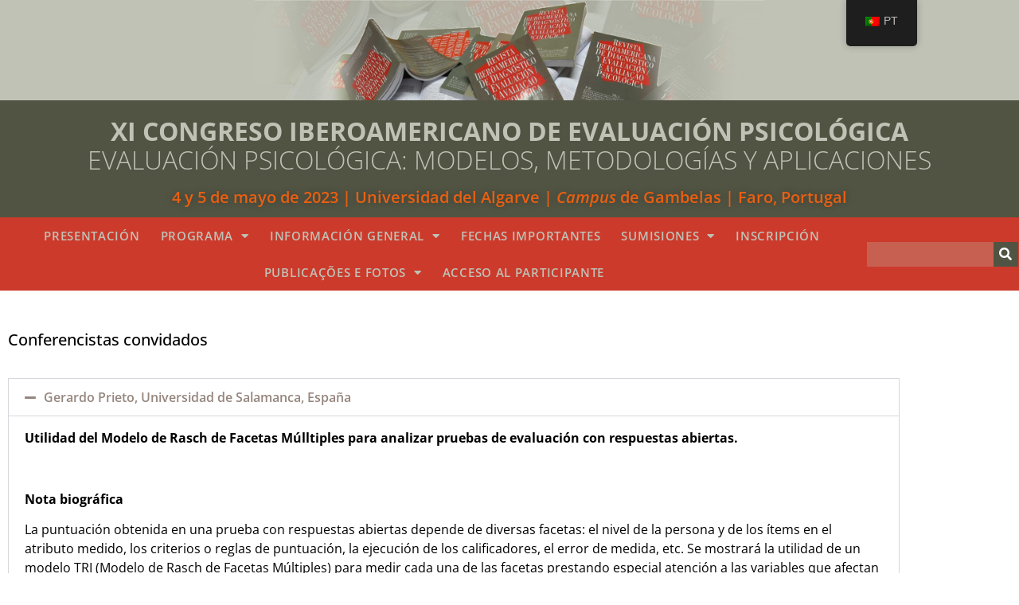

--- FILE ---
content_type: text/html; charset=UTF-8
request_url: https://aidap2023.ualg.pt/es/conferencistas-convidados/
body_size: 23275
content:
<!doctype html>
<html lang="es-ES">
<head>
	<meta charset="UTF-8">
		<meta name="viewport" content="width=device-width, initial-scale=1">
	<link rel="profile" href="https://gmpg.org/xfn/11">
	<title>Conferencistas convidados &#8211; XI CONGRESSO IBEROAMERICANO DE AVALIAÇÃO PSICOLÓGICA</title>
<meta name='robots' content='max-image-preview:large' />
<link rel="alternate" type="application/rss+xml" title="XI CONGRESSO IBEROAMERICANO DE AVALIAÇÃO PSICOLÓGICA &raquo; Feed" href="https://aidap2023.ualg.pt/es/feed/" />
<link rel="alternate" type="application/rss+xml" title="XI CONGRESSO IBEROAMERICANO DE AVALIAÇÃO PSICOLÓGICA &raquo; Feed de los comentarios" href="https://aidap2023.ualg.pt/es/comments/feed/" />
<link rel="alternate" title="oEmbed (JSON)" type="application/json+oembed" href="https://aidap2023.ualg.pt/es/wp-json/oembed/1.0/embed?url=https%3A%2F%2Faidap2023.ualg.pt%2Fes%2Fconferencistas-convidados%2F" />
<link rel="alternate" title="oEmbed (XML)" type="text/xml+oembed" href="https://aidap2023.ualg.pt/es/wp-json/oembed/1.0/embed?url=https%3A%2F%2Faidap2023.ualg.pt%2Fes%2Fconferencistas-convidados%2F&#038;format=xml" />
<style id='wp-img-auto-sizes-contain-inline-css'>
img:is([sizes=auto i],[sizes^="auto," i]){contain-intrinsic-size:3000px 1500px}
/*# sourceURL=wp-img-auto-sizes-contain-inline-css */
</style>
<style id='wp-emoji-styles-inline-css'>

	img.wp-smiley, img.emoji {
		display: inline !important;
		border: none !important;
		box-shadow: none !important;
		height: 1em !important;
		width: 1em !important;
		margin: 0 0.07em !important;
		vertical-align: -0.1em !important;
		background: none !important;
		padding: 0 !important;
	}
/*# sourceURL=wp-emoji-styles-inline-css */
</style>
<style id='classic-theme-styles-inline-css'>
/*! This file is auto-generated */
.wp-block-button__link{color:#fff;background-color:#32373c;border-radius:9999px;box-shadow:none;text-decoration:none;padding:calc(.667em + 2px) calc(1.333em + 2px);font-size:1.125em}.wp-block-file__button{background:#32373c;color:#fff;text-decoration:none}
/*# sourceURL=/wp-includes/css/classic-themes.min.css */
</style>
<style id='global-styles-inline-css'>
:root{--wp--preset--aspect-ratio--square: 1;--wp--preset--aspect-ratio--4-3: 4/3;--wp--preset--aspect-ratio--3-4: 3/4;--wp--preset--aspect-ratio--3-2: 3/2;--wp--preset--aspect-ratio--2-3: 2/3;--wp--preset--aspect-ratio--16-9: 16/9;--wp--preset--aspect-ratio--9-16: 9/16;--wp--preset--color--black: #000000;--wp--preset--color--cyan-bluish-gray: #abb8c3;--wp--preset--color--white: #ffffff;--wp--preset--color--pale-pink: #f78da7;--wp--preset--color--vivid-red: #cf2e2e;--wp--preset--color--luminous-vivid-orange: #ff6900;--wp--preset--color--luminous-vivid-amber: #fcb900;--wp--preset--color--light-green-cyan: #7bdcb5;--wp--preset--color--vivid-green-cyan: #00d084;--wp--preset--color--pale-cyan-blue: #8ed1fc;--wp--preset--color--vivid-cyan-blue: #0693e3;--wp--preset--color--vivid-purple: #9b51e0;--wp--preset--gradient--vivid-cyan-blue-to-vivid-purple: linear-gradient(135deg,rgb(6,147,227) 0%,rgb(155,81,224) 100%);--wp--preset--gradient--light-green-cyan-to-vivid-green-cyan: linear-gradient(135deg,rgb(122,220,180) 0%,rgb(0,208,130) 100%);--wp--preset--gradient--luminous-vivid-amber-to-luminous-vivid-orange: linear-gradient(135deg,rgb(252,185,0) 0%,rgb(255,105,0) 100%);--wp--preset--gradient--luminous-vivid-orange-to-vivid-red: linear-gradient(135deg,rgb(255,105,0) 0%,rgb(207,46,46) 100%);--wp--preset--gradient--very-light-gray-to-cyan-bluish-gray: linear-gradient(135deg,rgb(238,238,238) 0%,rgb(169,184,195) 100%);--wp--preset--gradient--cool-to-warm-spectrum: linear-gradient(135deg,rgb(74,234,220) 0%,rgb(151,120,209) 20%,rgb(207,42,186) 40%,rgb(238,44,130) 60%,rgb(251,105,98) 80%,rgb(254,248,76) 100%);--wp--preset--gradient--blush-light-purple: linear-gradient(135deg,rgb(255,206,236) 0%,rgb(152,150,240) 100%);--wp--preset--gradient--blush-bordeaux: linear-gradient(135deg,rgb(254,205,165) 0%,rgb(254,45,45) 50%,rgb(107,0,62) 100%);--wp--preset--gradient--luminous-dusk: linear-gradient(135deg,rgb(255,203,112) 0%,rgb(199,81,192) 50%,rgb(65,88,208) 100%);--wp--preset--gradient--pale-ocean: linear-gradient(135deg,rgb(255,245,203) 0%,rgb(182,227,212) 50%,rgb(51,167,181) 100%);--wp--preset--gradient--electric-grass: linear-gradient(135deg,rgb(202,248,128) 0%,rgb(113,206,126) 100%);--wp--preset--gradient--midnight: linear-gradient(135deg,rgb(2,3,129) 0%,rgb(40,116,252) 100%);--wp--preset--font-size--small: 13px;--wp--preset--font-size--medium: 20px;--wp--preset--font-size--large: 36px;--wp--preset--font-size--x-large: 42px;--wp--preset--spacing--20: 0.44rem;--wp--preset--spacing--30: 0.67rem;--wp--preset--spacing--40: 1rem;--wp--preset--spacing--50: 1.5rem;--wp--preset--spacing--60: 2.25rem;--wp--preset--spacing--70: 3.38rem;--wp--preset--spacing--80: 5.06rem;--wp--preset--shadow--natural: 6px 6px 9px rgba(0, 0, 0, 0.2);--wp--preset--shadow--deep: 12px 12px 50px rgba(0, 0, 0, 0.4);--wp--preset--shadow--sharp: 6px 6px 0px rgba(0, 0, 0, 0.2);--wp--preset--shadow--outlined: 6px 6px 0px -3px rgb(255, 255, 255), 6px 6px rgb(0, 0, 0);--wp--preset--shadow--crisp: 6px 6px 0px rgb(0, 0, 0);}:where(.is-layout-flex){gap: 0.5em;}:where(.is-layout-grid){gap: 0.5em;}body .is-layout-flex{display: flex;}.is-layout-flex{flex-wrap: wrap;align-items: center;}.is-layout-flex > :is(*, div){margin: 0;}body .is-layout-grid{display: grid;}.is-layout-grid > :is(*, div){margin: 0;}:where(.wp-block-columns.is-layout-flex){gap: 2em;}:where(.wp-block-columns.is-layout-grid){gap: 2em;}:where(.wp-block-post-template.is-layout-flex){gap: 1.25em;}:where(.wp-block-post-template.is-layout-grid){gap: 1.25em;}.has-black-color{color: var(--wp--preset--color--black) !important;}.has-cyan-bluish-gray-color{color: var(--wp--preset--color--cyan-bluish-gray) !important;}.has-white-color{color: var(--wp--preset--color--white) !important;}.has-pale-pink-color{color: var(--wp--preset--color--pale-pink) !important;}.has-vivid-red-color{color: var(--wp--preset--color--vivid-red) !important;}.has-luminous-vivid-orange-color{color: var(--wp--preset--color--luminous-vivid-orange) !important;}.has-luminous-vivid-amber-color{color: var(--wp--preset--color--luminous-vivid-amber) !important;}.has-light-green-cyan-color{color: var(--wp--preset--color--light-green-cyan) !important;}.has-vivid-green-cyan-color{color: var(--wp--preset--color--vivid-green-cyan) !important;}.has-pale-cyan-blue-color{color: var(--wp--preset--color--pale-cyan-blue) !important;}.has-vivid-cyan-blue-color{color: var(--wp--preset--color--vivid-cyan-blue) !important;}.has-vivid-purple-color{color: var(--wp--preset--color--vivid-purple) !important;}.has-black-background-color{background-color: var(--wp--preset--color--black) !important;}.has-cyan-bluish-gray-background-color{background-color: var(--wp--preset--color--cyan-bluish-gray) !important;}.has-white-background-color{background-color: var(--wp--preset--color--white) !important;}.has-pale-pink-background-color{background-color: var(--wp--preset--color--pale-pink) !important;}.has-vivid-red-background-color{background-color: var(--wp--preset--color--vivid-red) !important;}.has-luminous-vivid-orange-background-color{background-color: var(--wp--preset--color--luminous-vivid-orange) !important;}.has-luminous-vivid-amber-background-color{background-color: var(--wp--preset--color--luminous-vivid-amber) !important;}.has-light-green-cyan-background-color{background-color: var(--wp--preset--color--light-green-cyan) !important;}.has-vivid-green-cyan-background-color{background-color: var(--wp--preset--color--vivid-green-cyan) !important;}.has-pale-cyan-blue-background-color{background-color: var(--wp--preset--color--pale-cyan-blue) !important;}.has-vivid-cyan-blue-background-color{background-color: var(--wp--preset--color--vivid-cyan-blue) !important;}.has-vivid-purple-background-color{background-color: var(--wp--preset--color--vivid-purple) !important;}.has-black-border-color{border-color: var(--wp--preset--color--black) !important;}.has-cyan-bluish-gray-border-color{border-color: var(--wp--preset--color--cyan-bluish-gray) !important;}.has-white-border-color{border-color: var(--wp--preset--color--white) !important;}.has-pale-pink-border-color{border-color: var(--wp--preset--color--pale-pink) !important;}.has-vivid-red-border-color{border-color: var(--wp--preset--color--vivid-red) !important;}.has-luminous-vivid-orange-border-color{border-color: var(--wp--preset--color--luminous-vivid-orange) !important;}.has-luminous-vivid-amber-border-color{border-color: var(--wp--preset--color--luminous-vivid-amber) !important;}.has-light-green-cyan-border-color{border-color: var(--wp--preset--color--light-green-cyan) !important;}.has-vivid-green-cyan-border-color{border-color: var(--wp--preset--color--vivid-green-cyan) !important;}.has-pale-cyan-blue-border-color{border-color: var(--wp--preset--color--pale-cyan-blue) !important;}.has-vivid-cyan-blue-border-color{border-color: var(--wp--preset--color--vivid-cyan-blue) !important;}.has-vivid-purple-border-color{border-color: var(--wp--preset--color--vivid-purple) !important;}.has-vivid-cyan-blue-to-vivid-purple-gradient-background{background: var(--wp--preset--gradient--vivid-cyan-blue-to-vivid-purple) !important;}.has-light-green-cyan-to-vivid-green-cyan-gradient-background{background: var(--wp--preset--gradient--light-green-cyan-to-vivid-green-cyan) !important;}.has-luminous-vivid-amber-to-luminous-vivid-orange-gradient-background{background: var(--wp--preset--gradient--luminous-vivid-amber-to-luminous-vivid-orange) !important;}.has-luminous-vivid-orange-to-vivid-red-gradient-background{background: var(--wp--preset--gradient--luminous-vivid-orange-to-vivid-red) !important;}.has-very-light-gray-to-cyan-bluish-gray-gradient-background{background: var(--wp--preset--gradient--very-light-gray-to-cyan-bluish-gray) !important;}.has-cool-to-warm-spectrum-gradient-background{background: var(--wp--preset--gradient--cool-to-warm-spectrum) !important;}.has-blush-light-purple-gradient-background{background: var(--wp--preset--gradient--blush-light-purple) !important;}.has-blush-bordeaux-gradient-background{background: var(--wp--preset--gradient--blush-bordeaux) !important;}.has-luminous-dusk-gradient-background{background: var(--wp--preset--gradient--luminous-dusk) !important;}.has-pale-ocean-gradient-background{background: var(--wp--preset--gradient--pale-ocean) !important;}.has-electric-grass-gradient-background{background: var(--wp--preset--gradient--electric-grass) !important;}.has-midnight-gradient-background{background: var(--wp--preset--gradient--midnight) !important;}.has-small-font-size{font-size: var(--wp--preset--font-size--small) !important;}.has-medium-font-size{font-size: var(--wp--preset--font-size--medium) !important;}.has-large-font-size{font-size: var(--wp--preset--font-size--large) !important;}.has-x-large-font-size{font-size: var(--wp--preset--font-size--x-large) !important;}
:where(.wp-block-post-template.is-layout-flex){gap: 1.25em;}:where(.wp-block-post-template.is-layout-grid){gap: 1.25em;}
:where(.wp-block-term-template.is-layout-flex){gap: 1.25em;}:where(.wp-block-term-template.is-layout-grid){gap: 1.25em;}
:where(.wp-block-columns.is-layout-flex){gap: 2em;}:where(.wp-block-columns.is-layout-grid){gap: 2em;}
:root :where(.wp-block-pullquote){font-size: 1.5em;line-height: 1.6;}
/*# sourceURL=global-styles-inline-css */
</style>
<link rel='stylesheet' id='trp-floater-language-switcher-style-css' href='https://aidap2023.ualg.pt/wp-content/plugins/translatepress-multilingual/assets/css/trp-floater-language-switcher.css?ver=3.0.7' media='all' />
<link rel='stylesheet' id='trp-language-switcher-style-css' href='https://aidap2023.ualg.pt/wp-content/plugins/translatepress-multilingual/assets/css/trp-language-switcher.css?ver=3.0.7' media='all' />
<style id='trp-language-switcher-style-inline-css'>
.trp-language-switcher > div {
    padding: 3px 5px 3px 5px;
    background-image: none;
    text-align: center;}
/*# sourceURL=trp-language-switcher-style-inline-css */
</style>
<link rel='stylesheet' id='hello-elementor-css' href='https://aidap2023.ualg.pt/wp-content/themes/hello-elementor/style.min.css?ver=2.6.1' media='all' />
<link rel='stylesheet' id='hello-elementor-theme-style-css' href='https://aidap2023.ualg.pt/wp-content/themes/hello-elementor/theme.min.css?ver=2.6.1' media='all' />
<link rel='stylesheet' id='elementor-frontend-css' href='https://aidap2023.ualg.pt/wp-content/plugins/elementor/assets/css/frontend.min.css?ver=3.34.1' media='all' />
<link rel='stylesheet' id='elementor-post-7-css' href='https://aidap2023.ualg.pt/wp-content/uploads/elementor/css/post-7.css?ver=1768517402' media='all' />
<link rel='stylesheet' id='widget-image-css' href='https://aidap2023.ualg.pt/wp-content/plugins/elementor/assets/css/widget-image.min.css?ver=3.34.1' media='all' />
<link rel='stylesheet' id='widget-heading-css' href='https://aidap2023.ualg.pt/wp-content/plugins/elementor/assets/css/widget-heading.min.css?ver=3.34.1' media='all' />
<link rel='stylesheet' id='widget-nav-menu-css' href='https://aidap2023.ualg.pt/wp-content/plugins/elementor-pro/assets/css/widget-nav-menu.min.css?ver=3.34.0' media='all' />
<link rel='stylesheet' id='widget-search-form-css' href='https://aidap2023.ualg.pt/wp-content/plugins/elementor-pro/assets/css/widget-search-form.min.css?ver=3.34.0' media='all' />
<link rel='stylesheet' id='elementor-icons-shared-0-css' href='https://aidap2023.ualg.pt/wp-content/plugins/elementor/assets/lib/font-awesome/css/fontawesome.min.css?ver=5.15.3' media='all' />
<link rel='stylesheet' id='elementor-icons-fa-solid-css' href='https://aidap2023.ualg.pt/wp-content/plugins/elementor/assets/lib/font-awesome/css/solid.min.css?ver=5.15.3' media='all' />
<link rel='stylesheet' id='e-sticky-css' href='https://aidap2023.ualg.pt/wp-content/plugins/elementor-pro/assets/css/modules/sticky.min.css?ver=3.34.0' media='all' />
<link rel='stylesheet' id='widget-divider-css' href='https://aidap2023.ualg.pt/wp-content/plugins/elementor/assets/css/widget-divider.min.css?ver=3.34.1' media='all' />
<link rel='stylesheet' id='widget-image-box-css' href='https://aidap2023.ualg.pt/wp-content/plugins/elementor/assets/css/widget-image-box.min.css?ver=3.34.1' media='all' />
<link rel='stylesheet' id='elementor-icons-css' href='https://aidap2023.ualg.pt/wp-content/plugins/elementor/assets/lib/eicons/css/elementor-icons.min.css?ver=5.45.0' media='all' />
<link rel='stylesheet' id='widget-accordion-css' href='https://aidap2023.ualg.pt/wp-content/plugins/elementor/assets/css/widget-accordion.min.css?ver=3.34.1' media='all' />
<link rel='stylesheet' id='elementor-post-232-css' href='https://aidap2023.ualg.pt/wp-content/uploads/elementor/css/post-232.css?ver=1768551763' media='all' />
<link rel='stylesheet' id='elementor-post-43-css' href='https://aidap2023.ualg.pt/wp-content/uploads/elementor/css/post-43.css?ver=1768517402' media='all' />
<link rel='stylesheet' id='elementor-post-93-css' href='https://aidap2023.ualg.pt/wp-content/uploads/elementor/css/post-93.css?ver=1768517403' media='all' />
<link rel='stylesheet' id='elementor-post-69-css' href='https://aidap2023.ualg.pt/wp-content/uploads/elementor/css/post-69.css?ver=1768517403' media='all' />
<link rel='stylesheet' id='elementor-gf-local-opensans-css' href='https://aidap2023.ualg.pt/wp-content/uploads/elementor/google-fonts/css/opensans.css?ver=1742248499' media='all' />
<script src="https://aidap2023.ualg.pt/wp-includes/js/jquery/jquery.min.js?ver=3.7.1" id="jquery-core-js"></script>
<script src="https://aidap2023.ualg.pt/wp-includes/js/jquery/jquery-migrate.min.js?ver=3.4.1" id="jquery-migrate-js"></script>
<link rel="https://api.w.org/" href="https://aidap2023.ualg.pt/es/wp-json/" /><link rel="alternate" title="JSON" type="application/json" href="https://aidap2023.ualg.pt/es/wp-json/wp/v2/pages/232" /><link rel="EditURI" type="application/rsd+xml" title="RSD" href="https://aidap2023.ualg.pt/xmlrpc.php?rsd" />
<meta name="generator" content="WordPress 6.9" />
<link rel="canonical" href="https://aidap2023.ualg.pt/es/conferencistas-convidados/" />
<link rel='shortlink' href='https://aidap2023.ualg.pt/es/?p=232' />
<meta name="cdp-version" content="1.5.0" /><link rel="alternate" hreflang="pt-PT" href="https://aidap2023.ualg.pt/conferencistas-convidados/"/>
<link rel="alternate" hreflang="es-ES" href="https://aidap2023.ualg.pt/es/conferencistas-convidados/"/>
<link rel="alternate" hreflang="pt" href="https://aidap2023.ualg.pt/conferencistas-convidados/"/>
<link rel="alternate" hreflang="es" href="https://aidap2023.ualg.pt/es/conferencistas-convidados/"/>
<meta name="generator" content="Elementor 3.34.1; features: additional_custom_breakpoints; settings: css_print_method-external, google_font-enabled, font_display-auto">
			<style>
				.e-con.e-parent:nth-of-type(n+4):not(.e-lazyloaded):not(.e-no-lazyload),
				.e-con.e-parent:nth-of-type(n+4):not(.e-lazyloaded):not(.e-no-lazyload) * {
					background-image: none !important;
				}
				@media screen and (max-height: 1024px) {
					.e-con.e-parent:nth-of-type(n+3):not(.e-lazyloaded):not(.e-no-lazyload),
					.e-con.e-parent:nth-of-type(n+3):not(.e-lazyloaded):not(.e-no-lazyload) * {
						background-image: none !important;
					}
				}
				@media screen and (max-height: 640px) {
					.e-con.e-parent:nth-of-type(n+2):not(.e-lazyloaded):not(.e-no-lazyload),
					.e-con.e-parent:nth-of-type(n+2):not(.e-lazyloaded):not(.e-no-lazyload) * {
						background-image: none !important;
					}
				}
			</style>
					<style id="wp-custom-css">
			a {
  background-color: transparent;
  text-decoration: none;
  color: #EA5F11; }
  a:hover, a:active {
    color: #7C1204; }
  a:not([href]):not([tabindex]) {
    color: inherit;
    text-decoration: none; }
  a:not([href]):not([tabindex]):hover, a:not([href]):not([tabindex]):focus {
    color: inherit;
    text-decoration: none; }
  a:not([href]):not([tabindex]):focus {
    outline: 0; }		</style>
		</head>
<body class="wp-singular page-template page-template-elementor_theme page page-id-232 wp-theme-hello-elementor translatepress-es_ES elementor-default elementor-kit-7 elementor-page elementor-page-232 elementor-page-69">


<a class="skip-link screen-reader-text" href="#content">
	Ir al contenido</a>

		<header data-elementor-type="header" data-elementor-id="43" class="elementor elementor-43 elementor-location-header" data-elementor-post-type="elementor_library">
					<section class="elementor-section elementor-top-section elementor-element elementor-element-324e4fd7 elementor-section-height-min-height elementor-section-full_width elementor-section-items-top elementor-section-content-middle elementor-section-height-default" data-id="324e4fd7" data-element_type="section">
						<div class="elementor-container elementor-column-gap-default">
					<header class="elementor-column elementor-col-100 elementor-top-column elementor-element elementor-element-2ef9ad6b" data-id="2ef9ad6b" data-element_type="column" data-settings="{&quot;background_background&quot;:&quot;classic&quot;}">
			<div class="elementor-widget-wrap elementor-element-populated">
						<div class="elementor-element elementor-element-d5fe9ef elementor-widget__width-inherit elementor-hidden-mobile elementor-widget elementor-widget-image" data-id="d5fe9ef" data-element_type="widget" data-widget_type="image.default">
				<div class="elementor-widget-container">
																<a href="https://aidap2023.ualg.pt/es">
							<img loading="lazy" width="1920" height="378" src="https://aidap2023.ualg.pt/wp-content/uploads/2022/08/Cabecalho_1_aidap2023.jpg" class="attachment-full size-full wp-image-53" alt="" srcset="https://aidap2023.ualg.pt/wp-content/uploads/2022/08/Cabecalho_1_aidap2023.jpg 1920w, https://aidap2023.ualg.pt/wp-content/uploads/2022/08/Cabecalho_1_aidap2023-300x59.jpg 300w, https://aidap2023.ualg.pt/wp-content/uploads/2022/08/Cabecalho_1_aidap2023-1024x202.jpg 1024w, https://aidap2023.ualg.pt/wp-content/uploads/2022/08/Cabecalho_1_aidap2023-768x151.jpg 768w, https://aidap2023.ualg.pt/wp-content/uploads/2022/08/Cabecalho_1_aidap2023-1536x302.jpg 1536w" sizes="(max-width: 1920px) 100vw, 1920px" />								</a>
															</div>
				</div>
				<div class="elementor-element elementor-element-224fa17 elementor-widget__width-inherit elementor-hidden-desktop elementor-hidden-tablet elementor-widget elementor-widget-image" data-id="224fa17" data-element_type="widget" data-widget_type="image.default">
				<div class="elementor-widget-container">
																<a href="https://aidap2023.ualg.pt/es">
							<img loading="lazy" width="1381" height="360" src="https://aidap2023.ualg.pt/wp-content/uploads/2022/08/Cabecalho_MOBILE_aidap2023.jpg" class="attachment-full size-full wp-image-527" alt="" srcset="https://aidap2023.ualg.pt/wp-content/uploads/2022/08/Cabecalho_MOBILE_aidap2023.jpg 1381w, https://aidap2023.ualg.pt/wp-content/uploads/2022/08/Cabecalho_MOBILE_aidap2023-300x78.jpg 300w, https://aidap2023.ualg.pt/wp-content/uploads/2022/08/Cabecalho_MOBILE_aidap2023-1024x267.jpg 1024w, https://aidap2023.ualg.pt/wp-content/uploads/2022/08/Cabecalho_MOBILE_aidap2023-768x200.jpg 768w, https://aidap2023.ualg.pt/wp-content/uploads/2022/08/Cabecalho_MOBILE_aidap2023-18x5.jpg 18w" sizes="(max-width: 1381px) 100vw, 1381px" />								</a>
															</div>
				</div>
					</div>
		</header>
					</div>
		</section>
				<section class="elementor-section elementor-top-section elementor-element elementor-element-da76249 elementor-section-height-min-height elementor-section-boxed elementor-section-height-default elementor-section-items-middle" data-id="da76249" data-element_type="section" data-settings="{&quot;background_background&quot;:&quot;classic&quot;}">
						<div class="elementor-container elementor-column-gap-default">
					<div class="elementor-column elementor-col-100 elementor-top-column elementor-element elementor-element-935a788" data-id="935a788" data-element_type="column">
			<div class="elementor-widget-wrap elementor-element-populated">
						<div class="elementor-element elementor-element-56d7e24 elementor-widget elementor-widget-theme-site-title elementor-widget-heading" data-id="56d7e24" data-element_type="widget" data-widget_type="theme-site-title.default">
				<div class="elementor-widget-container">
					<h2 class="elementor-heading-title elementor-size-default"><a href="https://aidap2023.ualg.pt/es">XI CONGRESO IBEROAMERICANO DE EVALUACIÓN PSICOLÓGICA</a></h2>				</div>
				</div>
				<div class="elementor-element elementor-element-540087a elementor-widget elementor-widget-heading" data-id="540087a" data-element_type="widget" data-widget_type="heading.default">
				<div class="elementor-widget-container">
					<h2 class="elementor-heading-title elementor-size-default">EVALUACIÓN PSICOLÓGICA: MODELOS, METODOLOGÍAS Y APLICACIONES</h2>				</div>
				</div>
				<section class="elementor-section elementor-inner-section elementor-element elementor-element-fb574f1 elementor-section-full_width elementor-section-content-middle elementor-section-height-default elementor-section-height-default" data-id="fb574f1" data-element_type="section">
						<div class="elementor-container elementor-column-gap-default">
					<div class="elementor-column elementor-col-100 elementor-inner-column elementor-element elementor-element-b14cb11" data-id="b14cb11" data-element_type="column">
			<div class="elementor-widget-wrap elementor-element-populated">
						<div class="elementor-element elementor-element-98d4af6 elementor-widget elementor-widget-text-editor" data-id="98d4af6" data-element_type="widget" data-widget_type="text-editor.default">
				<div class="elementor-widget-container">
									4 y 5 de mayo de 2023 | Universidad del Algarve | <i>Campus</i> de Gambelas | Faro, Portugal								</div>
				</div>
					</div>
		</div>
					</div>
		</section>
					</div>
		</div>
					</div>
		</section>
				<section class="elementor-section elementor-top-section elementor-element elementor-element-368627b1 elementor-section-height-min-height elementor-section-boxed elementor-section-height-default elementor-section-items-middle" data-id="368627b1" data-element_type="section" data-settings="{&quot;background_background&quot;:&quot;classic&quot;,&quot;sticky&quot;:&quot;top&quot;,&quot;sticky_on&quot;:[&quot;desktop&quot;,&quot;tablet&quot;,&quot;mobile&quot;],&quot;sticky_offset&quot;:0,&quot;sticky_effects_offset&quot;:0,&quot;sticky_anchor_link_offset&quot;:0}">
						<div class="elementor-container elementor-column-gap-default">
					<div class="elementor-column elementor-col-50 elementor-top-column elementor-element elementor-element-71b131f8" data-id="71b131f8" data-element_type="column">
			<div class="elementor-widget-wrap elementor-element-populated">
						<div class="elementor-element elementor-element-58dc85b4 elementor-nav-menu__align-center elementor-nav-menu--stretch elementor-nav-menu__text-align-center elementor-nav-menu--dropdown-tablet elementor-nav-menu--toggle elementor-nav-menu--burger elementor-widget elementor-widget-nav-menu" data-id="58dc85b4" data-element_type="widget" data-settings="{&quot;full_width&quot;:&quot;stretch&quot;,&quot;layout&quot;:&quot;horizontal&quot;,&quot;submenu_icon&quot;:{&quot;value&quot;:&quot;&lt;i class=\&quot;fas fa-caret-down\&quot; aria-hidden=\&quot;true\&quot;&gt;&lt;\/i&gt;&quot;,&quot;library&quot;:&quot;fa-solid&quot;},&quot;toggle&quot;:&quot;burger&quot;}" data-widget_type="nav-menu.default">
				<div class="elementor-widget-container">
								<nav aria-label="Menú" class="elementor-nav-menu--main elementor-nav-menu__container elementor-nav-menu--layout-horizontal e--pointer-none" data-no-translation-aria-label="">
				<ul id="menu-1-58dc85b4" class="elementor-nav-menu"><li class="menu-item menu-item-type-post_type menu-item-object-page menu-item-home menu-item-46"><a href="https://aidap2023.ualg.pt/es/" class="elementor-item">Presentación</a></li>
<li class="menu-item menu-item-type-post_type menu-item-object-page current-menu-ancestor current-menu-parent current_page_parent current_page_ancestor menu-item-has-children menu-item-49"><a href="https://aidap2023.ualg.pt/es/programa/" class="elementor-item">Programa</a>
<ul class="sub-menu elementor-nav-menu--dropdown">
	<li class="menu-item menu-item-type-post_type menu-item-object-page menu-item-197"><a href="https://aidap2023.ualg.pt/es/estrutura-geral/" class="elementor-sub-item">Estructura general</a></li>
	<li class="menu-item menu-item-type-post_type menu-item-object-page menu-item-87"><a href="https://aidap2023.ualg.pt/es/programa-cientifico/" class="elementor-sub-item">Programa científico</a></li>
	<li class="menu-item menu-item-type-post_type menu-item-object-page current-menu-item page_item page-item-232 current_page_item menu-item-233"><a href="https://aidap2023.ualg.pt/es/conferencistas-convidados/" aria-current="page" class="elementor-sub-item elementor-item-active">Conferencistas convidados</a></li>
	<li class="menu-item menu-item-type-post_type menu-item-object-page menu-item-1010"><a href="https://aidap2023.ualg.pt/es/mesas-redondas/" class="elementor-sub-item">Mesas redondas</a></li>
	<li class="menu-item menu-item-type-post_type menu-item-object-page menu-item-215"><a href="https://aidap2023.ualg.pt/es/programa-social/" class="elementor-sub-item">Programa social</a></li>
</ul>
</li>
<li class="menu-item menu-item-type-post_type menu-item-object-page menu-item-has-children menu-item-221"><a href="https://aidap2023.ualg.pt/es/informacao-geral/" class="elementor-item">Información general</a>
<ul class="sub-menu elementor-nav-menu--dropdown">
	<li class="menu-item menu-item-type-post_type menu-item-object-page menu-item-224"><a href="https://aidap2023.ualg.pt/es/local/" class="elementor-sub-item">Local</a></li>
	<li class="menu-item menu-item-type-post_type menu-item-object-page menu-item-236"><a href="https://aidap2023.ualg.pt/es/comissao-organizadora/" class="elementor-sub-item">Comisión Organizadora</a></li>
	<li class="menu-item menu-item-type-post_type menu-item-object-page menu-item-293"><a href="https://aidap2023.ualg.pt/es/comissao-cientifica/" class="elementor-sub-item">Comisión Científica</a></li>
	<li class="menu-item menu-item-type-post_type menu-item-object-page menu-item-309"><a href="https://aidap2023.ualg.pt/es/comissao-de-honra/" class="elementor-sub-item">Comissão de Honra</a></li>
	<li class="menu-item menu-item-type-post_type menu-item-object-page menu-item-246"><a href="https://aidap2023.ualg.pt/es/alojamento/" class="elementor-sub-item">Alojamiento</a></li>
</ul>
</li>
<li class="menu-item menu-item-type-post_type menu-item-object-page menu-item-342"><a href="https://aidap2023.ualg.pt/es/datas-importantes/" class="elementor-item">Fechas importantes</a></li>
<li class="menu-item menu-item-type-post_type menu-item-object-page menu-item-has-children menu-item-258"><a href="https://aidap2023.ualg.pt/es/submissoes/" class="elementor-item">Sumisiones</a>
<ul class="sub-menu elementor-nav-menu--dropdown">
	<li class="menu-item menu-item-type-post_type menu-item-object-page menu-item-264"><a href="https://aidap2023.ualg.pt/es/resumos/" class="elementor-sub-item">Resúmenes</a></li>
	<li class="menu-item menu-item-type-post_type menu-item-object-page menu-item-270"><a href="https://aidap2023.ualg.pt/es/artigos/" class="elementor-sub-item">Artículos</a></li>
</ul>
</li>
<li class="menu-item menu-item-type-post_type menu-item-object-page menu-item-318"><a href="https://aidap2023.ualg.pt/es/inscricao/" class="elementor-item">Inscripción</a></li>
<li class="menu-item menu-item-type-post_type menu-item-object-page menu-item-has-children menu-item-276"><a href="https://aidap2023.ualg.pt/es/publicacoes/" class="elementor-item">Publicações e Fotos</a>
<ul class="sub-menu elementor-nav-menu--dropdown">
	<li class="menu-item menu-item-type-post_type menu-item-object-page menu-item-1799"><a href="https://aidap2023.ualg.pt/es/publicacoes-2/" class="elementor-sub-item">Publicaciones</a></li>
	<li class="menu-item menu-item-type-post_type menu-item-object-page menu-item-1797"><a href="https://aidap2023.ualg.pt/es/fotos-do-congresso/" class="elementor-sub-item">Fotos do Congresso</a></li>
</ul>
</li>
<li class="menu-item menu-item-type-post_type menu-item-object-page menu-item-936"><a href="https://aidap2023.ualg.pt/es/acesso-ao-participante/" class="elementor-item">Acceso al Participante</a></li>
</ul>			</nav>
					<div class="elementor-menu-toggle" role="button" tabindex="0" aria-label="Alternar menú" aria-expanded="false" data-no-translation-aria-label="">
			<i aria-hidden="true" role="presentation" class="elementor-menu-toggle__icon--open eicon-menu-bar"></i><i aria-hidden="true" role="presentation" class="elementor-menu-toggle__icon--close eicon-close"></i>		</div>
					<nav class="elementor-nav-menu--dropdown elementor-nav-menu__container" aria-hidden="true">
				<ul id="menu-2-58dc85b4" class="elementor-nav-menu"><li class="menu-item menu-item-type-post_type menu-item-object-page menu-item-home menu-item-46"><a href="https://aidap2023.ualg.pt/es/" class="elementor-item" tabindex="-1">Presentación</a></li>
<li class="menu-item menu-item-type-post_type menu-item-object-page current-menu-ancestor current-menu-parent current_page_parent current_page_ancestor menu-item-has-children menu-item-49"><a href="https://aidap2023.ualg.pt/es/programa/" class="elementor-item" tabindex="-1">Programa</a>
<ul class="sub-menu elementor-nav-menu--dropdown">
	<li class="menu-item menu-item-type-post_type menu-item-object-page menu-item-197"><a href="https://aidap2023.ualg.pt/es/estrutura-geral/" class="elementor-sub-item" tabindex="-1">Estructura general</a></li>
	<li class="menu-item menu-item-type-post_type menu-item-object-page menu-item-87"><a href="https://aidap2023.ualg.pt/es/programa-cientifico/" class="elementor-sub-item" tabindex="-1">Programa científico</a></li>
	<li class="menu-item menu-item-type-post_type menu-item-object-page current-menu-item page_item page-item-232 current_page_item menu-item-233"><a href="https://aidap2023.ualg.pt/es/conferencistas-convidados/" aria-current="page" class="elementor-sub-item elementor-item-active" tabindex="-1">Conferencistas convidados</a></li>
	<li class="menu-item menu-item-type-post_type menu-item-object-page menu-item-1010"><a href="https://aidap2023.ualg.pt/es/mesas-redondas/" class="elementor-sub-item" tabindex="-1">Mesas redondas</a></li>
	<li class="menu-item menu-item-type-post_type menu-item-object-page menu-item-215"><a href="https://aidap2023.ualg.pt/es/programa-social/" class="elementor-sub-item" tabindex="-1">Programa social</a></li>
</ul>
</li>
<li class="menu-item menu-item-type-post_type menu-item-object-page menu-item-has-children menu-item-221"><a href="https://aidap2023.ualg.pt/es/informacao-geral/" class="elementor-item" tabindex="-1">Información general</a>
<ul class="sub-menu elementor-nav-menu--dropdown">
	<li class="menu-item menu-item-type-post_type menu-item-object-page menu-item-224"><a href="https://aidap2023.ualg.pt/es/local/" class="elementor-sub-item" tabindex="-1">Local</a></li>
	<li class="menu-item menu-item-type-post_type menu-item-object-page menu-item-236"><a href="https://aidap2023.ualg.pt/es/comissao-organizadora/" class="elementor-sub-item" tabindex="-1">Comisión Organizadora</a></li>
	<li class="menu-item menu-item-type-post_type menu-item-object-page menu-item-293"><a href="https://aidap2023.ualg.pt/es/comissao-cientifica/" class="elementor-sub-item" tabindex="-1">Comisión Científica</a></li>
	<li class="menu-item menu-item-type-post_type menu-item-object-page menu-item-309"><a href="https://aidap2023.ualg.pt/es/comissao-de-honra/" class="elementor-sub-item" tabindex="-1">Comissão de Honra</a></li>
	<li class="menu-item menu-item-type-post_type menu-item-object-page menu-item-246"><a href="https://aidap2023.ualg.pt/es/alojamento/" class="elementor-sub-item" tabindex="-1">Alojamiento</a></li>
</ul>
</li>
<li class="menu-item menu-item-type-post_type menu-item-object-page menu-item-342"><a href="https://aidap2023.ualg.pt/es/datas-importantes/" class="elementor-item" tabindex="-1">Fechas importantes</a></li>
<li class="menu-item menu-item-type-post_type menu-item-object-page menu-item-has-children menu-item-258"><a href="https://aidap2023.ualg.pt/es/submissoes/" class="elementor-item" tabindex="-1">Sumisiones</a>
<ul class="sub-menu elementor-nav-menu--dropdown">
	<li class="menu-item menu-item-type-post_type menu-item-object-page menu-item-264"><a href="https://aidap2023.ualg.pt/es/resumos/" class="elementor-sub-item" tabindex="-1">Resúmenes</a></li>
	<li class="menu-item menu-item-type-post_type menu-item-object-page menu-item-270"><a href="https://aidap2023.ualg.pt/es/artigos/" class="elementor-sub-item" tabindex="-1">Artículos</a></li>
</ul>
</li>
<li class="menu-item menu-item-type-post_type menu-item-object-page menu-item-318"><a href="https://aidap2023.ualg.pt/es/inscricao/" class="elementor-item" tabindex="-1">Inscripción</a></li>
<li class="menu-item menu-item-type-post_type menu-item-object-page menu-item-has-children menu-item-276"><a href="https://aidap2023.ualg.pt/es/publicacoes/" class="elementor-item" tabindex="-1">Publicações e Fotos</a>
<ul class="sub-menu elementor-nav-menu--dropdown">
	<li class="menu-item menu-item-type-post_type menu-item-object-page menu-item-1799"><a href="https://aidap2023.ualg.pt/es/publicacoes-2/" class="elementor-sub-item" tabindex="-1">Publicaciones</a></li>
	<li class="menu-item menu-item-type-post_type menu-item-object-page menu-item-1797"><a href="https://aidap2023.ualg.pt/es/fotos-do-congresso/" class="elementor-sub-item" tabindex="-1">Fotos do Congresso</a></li>
</ul>
</li>
<li class="menu-item menu-item-type-post_type menu-item-object-page menu-item-936"><a href="https://aidap2023.ualg.pt/es/acesso-ao-participante/" class="elementor-item" tabindex="-1">Acceso al Participante</a></li>
</ul>			</nav>
						</div>
				</div>
					</div>
		</div>
				<div class="elementor-column elementor-col-50 elementor-top-column elementor-element elementor-element-21d7d99e" data-id="21d7d99e" data-element_type="column">
			<div class="elementor-widget-wrap elementor-element-populated">
						<div class="elementor-element elementor-element-3e855ae8 elementor-search-form--skin-classic elementor-search-form--button-type-icon elementor-search-form--icon-search elementor-widget elementor-widget-search-form" data-id="3e855ae8" data-element_type="widget" data-settings="{&quot;skin&quot;:&quot;classic&quot;}" data-widget_type="search-form.default">
				<div class="elementor-widget-container">
							<search role="search">
			<form class="elementor-search-form" action="https://aidap2023.ualg.pt/es/" method="get" data-trp-original-action="https://aidap2023.ualg.pt/es">
												<div class="elementor-search-form__container">
					<label class="elementor-screen-only" for="elementor-search-form-3e855ae8" data-no-translation="" data-trp-gettext="">Buscar</label>

					
					<input id="elementor-search-form-3e855ae8" placeholder="" class="elementor-search-form__input" type="search" name="s" value="">
					
											<button class="elementor-search-form__submit" type="submit" aria-label="Buscar" data-no-translation-aria-label="">
															<i aria-hidden="true" class="fas fa-search"></i>													</button>
					
									</div>
			<input type="hidden" name="trp-form-language" value="es"/></form>
		</search>
						</div>
				</div>
					</div>
		</div>
					</div>
		</section>
				</header>
				<div data-elementor-type="single-page" data-elementor-id="69" class="elementor elementor-69 elementor-location-single post-232 page type-page status-publish hentry" data-elementor-post-type="elementor_library">
					<section class="elementor-section elementor-top-section elementor-element elementor-element-3d204307 elementor-section-full_width elementor-section-height-default elementor-section-height-default" data-id="3d204307" data-element_type="section">
						<div class="elementor-container elementor-column-gap-no">
					<div class="elementor-column elementor-col-100 elementor-top-column elementor-element elementor-element-2442a00e" data-id="2442a00e" data-element_type="column">
			<div class="elementor-widget-wrap elementor-element-populated">
						<div class="elementor-element elementor-element-416758b2 elementor-widget elementor-widget-theme-post-content" data-id="416758b2" data-element_type="widget" data-widget_type="theme-post-content.default">
				<div class="elementor-widget-container">
							<div data-elementor-type="wp-post" data-elementor-id="232" class="elementor elementor-232" data-elementor-post-type="page">
						<section class="elementor-section elementor-top-section elementor-element elementor-element-4646172 elementor-section-boxed elementor-section-height-default elementor-section-height-default" data-id="4646172" data-element_type="section">
						<div class="elementor-container elementor-column-gap-default">
					<div class="elementor-column elementor-col-100 elementor-top-column elementor-element elementor-element-ec49d4e" data-id="ec49d4e" data-element_type="column">
			<div class="elementor-widget-wrap elementor-element-populated">
						<div class="elementor-element elementor-element-cba7ae1 elementor-widget elementor-widget-text-editor" data-id="cba7ae1" data-element_type="widget" data-widget_type="text-editor.default">
				<div class="elementor-widget-container">
									<h5>Conferencistas convidados</h5>								</div>
				</div>
					</div>
		</div>
					</div>
		</section>
				<section class="elementor-section elementor-top-section elementor-element elementor-element-9f9bea0 elementor-section-boxed elementor-section-height-default elementor-section-height-default" data-id="9f9bea0" data-element_type="section">
						<div class="elementor-container elementor-column-gap-default">
					<div class="elementor-column elementor-col-100 elementor-top-column elementor-element elementor-element-39e3394" data-id="39e3394" data-element_type="column">
			<div class="elementor-widget-wrap elementor-element-populated">
						<div class="elementor-element elementor-element-7ecf391 elementor-widget elementor-widget-accordion" data-id="7ecf391" data-element_type="widget" data-widget_type="accordion.default">
				<div class="elementor-widget-container">
							<div class="elementor-accordion">
							<div class="elementor-accordion-item">
					<div id="elementor-tab-title-1321" class="elementor-tab-title" data-tab="1" role="button" aria-controls="elementor-tab-content-1321" aria-expanded="false">
													<span class="elementor-accordion-icon elementor-accordion-icon-left" aria-hidden="true">
															<span class="elementor-accordion-icon-closed"><i class="fas fa-plus"></i></span>
								<span class="elementor-accordion-icon-opened"><i class="fas fa-minus"></i></span>
														</span>
												<a class="elementor-accordion-title" tabindex="0">Gerardo Prieto, Universidad de Salamanca, España</a>
					</div>
					<div id="elementor-tab-content-1321" class="elementor-tab-content elementor-clearfix" data-tab="1" role="region" aria-labelledby="elementor-tab-title-1321"><p><b>Utilidad del Modelo de Rasch de Facetas Múlltiples para analizar pruebas de evaluación con respuestas abiertas.</b></p><p> </p><p><b>Nota biográfica</b></p><p>La puntuación obtenida en una prueba con respuestas abiertas depende de diversas facetas: el nivel de la persona y de los ítems en el atributo medido, los criterios o reglas de puntuación, la ejecución de los calificadores, el error de medida, etc. Se mostrará la utilidad de un modelo TRI (Modelo de Rasch de Facetas Múltiples) para medir cada una de las facetas prestando especial atención a las variables que afectan a la ejecución de los calificadores (severidad/benignidad, efectos de halo y tendencia central, consenso y consistencia, etc). Se describen los procedimientos propuestos para obtener calificaciones objetivas decrementando la influencia de la severidad de los calificadores.</p><p> </p><p><img decoding="async" src="https://aidap2023.ualg.pt/wp-content/uploads/2022/10/GerardoPrieto.jpg" alt="" width="130" height="152" /><br /><strong>Gerardo Prieto </strong><br />Profesor Emérito Honorífico de la Universidad de Salamanca (España). Su docencia se ha dedicado a la medición psicológica y a los métodos psicométricos. En su labor investigadora destacan los trabajos sobre temas sustantivos como las diferencias individuales y sexuales en la aptitud espacial y sobre temas metodológicos como la aplicación de modelos psicométricos a la construcción y análisis de tests, escalas y cuestionarios en el ámbito psicológico, neuropsicológico y educativo (orcid.org/0000- 0001-8187-7784).</p></div>
				</div>
							<div class="elementor-accordion-item">
					<div id="elementor-tab-title-1322" class="elementor-tab-title" data-tab="2" role="button" aria-controls="elementor-tab-content-1322" aria-expanded="false">
													<span class="elementor-accordion-icon elementor-accordion-icon-left" aria-hidden="true">
															<span class="elementor-accordion-icon-closed"><i class="fas fa-plus"></i></span>
								<span class="elementor-accordion-icon-opened"><i class="fas fa-minus"></i></span>
														</span>
												<a class="elementor-accordion-title" tabindex="0">Miguel Pérez García, Centro de Investigación Mente, Cerebro y Comportamiento (CIMCYC), Universidad de Granada, España</a>
					</div>
					<div id="elementor-tab-content-1322" class="elementor-tab-content elementor-clearfix" data-tab="2" role="region" aria-labelledby="elementor-tab-title-1322"><p><strong>Evaluación neuropsicológica de las secuelas cognitivas: la evaluación del cerebro y las funciones cerebrales.</strong></p><p> </p><p><strong>Nota biográfica</strong></p><p>La evaluación neuropsicológica consiste, de modo breve, en la evaluación de las secuelas psicológicas secundarias al daño cerebral. Durante esta ponencia se describirán las técnicas de evaluación cerebrales como la neuroimagen y de las funciones cerebrales como las pruebas neuropsicológicas y se discutirá su relevancia en la evaluación neuropsicológica. Para ejemplificar esta diferenciación, se mostrará su aplicación a pacientes con alteraciones psicopatológicas y pacientes víctimas de desigualdad social como las mujeres supervivientes de violencia de género.</p><p><img decoding="async" class="alignnone size-full wp-image-669" src="https://aidap2023.ualg.pt/wp-content/uploads/2022/10/MiguelGarcia.jpg" alt="" width="130" height="152" srcset="https://aidap2023.ualg.pt/wp-content/uploads/2022/10/MiguelGarcia.jpg 130w, https://aidap2023.ualg.pt/wp-content/uploads/2022/10/MiguelGarcia-10x12.jpg 10w" sizes="(max-width: 130px) 100vw, 130px" /></p><p><strong>Miguel Pérez García</strong></p><p>Presenta una dilatada contribución en paralelo y simultánea al desarrollo de los tres pilares fundamentales de la Neuropsicología Clínica como son el académico, científico y de desarrollo de la profesión. A nivel académico, es catedrático de Neuropsicología Clínica desde 2010 y ponente regular en másteres de Neuropsicología nacionales e internacionales. A nivel científico, ha publicado más de 150 artículos JCR nacionales e internacionales, más de 80 en Q1 y Q2, que han recibido más de 3450 citaciones. Tiene un índice h=33. Ha dirigido 28 tesis doctorales en el ámbito de la Neuropsicología. En cuanto al desarrollo profesional de la Neuropsicología, es miembro de la comisión de Neuropsicología de la Comisión de Acreditación Profesional (CNAP) del Consejo General de la Psicología (CGP) desde su constitución. Además, ha sido el primer presidente y fundador de la Sociedad Andaluza de Neuropsicología (SANP), coordinador de la Comisión de Acreditación (ComAcre) de la Federación de Asociaciones de Neuropsicología Españolas (FANPSE) desde 2007 a 2012 y presidente de FANPSE desde 2011 a 2017. En 2017 recibió la Presidential Citation Award de la  American Psychological Association (APA) por su contribución al campo de la Neuropsicología cultural y de la justicia social.</p></div>
				</div>
							<div class="elementor-accordion-item">
					<div id="elementor-tab-title-1323" class="elementor-tab-title" data-tab="3" role="button" aria-controls="elementor-tab-content-1323" aria-expanded="false">
													<span class="elementor-accordion-icon elementor-accordion-icon-left" aria-hidden="true">
															<span class="elementor-accordion-icon-closed"><i class="fas fa-plus"></i></span>
								<span class="elementor-accordion-icon-opened"><i class="fas fa-minus"></i></span>
														</span>
												<a class="elementor-accordion-title" tabindex="0">Ricardo Barroso, Universidade de Trás-os-Montes e Alto Douro (UTAD), Portugal</a>
					</div>
					<div id="elementor-tab-content-1323" class="elementor-tab-content elementor-clearfix" data-tab="3" role="region" aria-labelledby="elementor-tab-title-1323"><p><b>A importância da avaliação do risco num novo modelo de acompanhamento de pessoas com problemas com a justiça.</b></p><p> </p><p><b>Nota biográfica</b></p><p><span style="color: var( --e-global-color-text ); font-family: var( --e-global-typography-text-font-family ), Sans-serif; font-weight: var( --e-global-typography-text-font-weight ); font-size: 1rem;">Num contexto de elevadas taxas de reincidência criminal, torna-se fundamental refletir sobre de que forma a ciência psicológica poderá contribuir para uma melhoria do processo de reinserção social das pessoas, adolescente ou adultos, que tiveram problemas com a justiça. Desde há alguns anos que as práticas de avaliação e intervenção psicológica no domínio judicial se têm vindo a mostrar eficazes, com sistemáticas melhorias ao longo do tempo. Contudo, nem sempre estas práticas têm sido implementadas com a eficácia necessária. Esta comunicação procurará sistematizar os principais problemas encontrados no processo sentencial atual, tornando-se muitas vezes inútil do ponto de vista da reinserção das pessoas agressoras, propondo um modelo de avaliação e intervenção psicológica baseado na evidência que possibilite uma melhoria do trabalho técnico realizado.</span></p><p><img decoding="async" class="alignnone size-full wp-image-678" src="https://aidap2023.ualg.pt/wp-content/uploads/2022/10/RicardoBarroso.jpg" alt="" width="130" height="152" srcset="https://aidap2023.ualg.pt/wp-content/uploads/2022/10/RicardoBarroso.jpg 130w, https://aidap2023.ualg.pt/wp-content/uploads/2022/10/RicardoBarroso-10x12.jpg 10w" sizes="(max-width: 130px) 100vw, 130px" /></p><p><strong>Ricardo Barroso</strong><br />Psicólogo Clínico e Forense. Professor Auxiliar na UTAD. Doutorado em Psicologia. Desde há vários anos que tem dedicado especial atenção aos processos de avaliação e intervenção clínica nos comportamentos agressivos em jovens e adultos. No âmbito da intervenção psicológica com agressores já foi consultor de organizações governamentais nacionais (ex: Ministério da Justiça) e internacionais (ex: Nações Unidas). Atual Presidente da Sociedade Portuguesa de Psiquiatria e Psicologia da Justiça.</p></div>
				</div>
							<div class="elementor-accordion-item">
					<div id="elementor-tab-title-1324" class="elementor-tab-title" data-tab="4" role="button" aria-controls="elementor-tab-content-1324" aria-expanded="false">
													<span class="elementor-accordion-icon elementor-accordion-icon-left" aria-hidden="true">
															<span class="elementor-accordion-icon-closed"><i class="fas fa-plus"></i></span>
								<span class="elementor-accordion-icon-opened"><i class="fas fa-minus"></i></span>
														</span>
												<a class="elementor-accordion-title" tabindex="0">Eugenia Vinet, Universidad de La Frontera, Chile</a>
					</div>
					<div id="elementor-tab-content-1324" class="elementor-tab-content elementor-clearfix" data-tab="4" role="region" aria-labelledby="elementor-tab-title-1324"><p><strong>Introducción de pruebas foráneas en Latinoamérica. </strong></p><p><strong>Reflexiones empírico-conceptuales a partir de un ejemplo: El estudio del MACI en Chile.</strong></p><p><strong> </strong></p><p><strong>Nota biográfica</strong></p><p>En esta Conferencia, dirigida principalmente a los investigadores y académicos más nóveles en el estudio de la evaluación psicológica psicométricamente fundada y culturalmente pertinente, analizo determinados elementos que, estando presentes en la literatura y siendo materia de estudio e investigación, generalmente no son suficientemente atendidos o se los percibe como obvios. Para ello recojo una experiencia particular que me ha acompañado por más de 20 años como académica e investigadora motivada por hacer un aporte a la solución problemas concretos que día a día se presentan en la evaluación psicológica clínica de nuestros países iberoamericanos. Me refiero al trabajo, desarrollado en Chile, con el MACI o Inventario Clínico para Adolescentes de Millon. Mi análisis parte desde lo pragmático: la introducción de un test foráneo debe aportar a la solución de una necesidad real en la práctica en evaluación psicológica. Además, este requisito inicial debe ser alumbrado por algunos principios básicos: los instrumentos de evaluación psicológica deben poseer fundamento teórico, características psicométricas basadas en evidencia empírica y referentes normativos idóneos para que sus medidas sean interpretadas de modo justo, pertinente y con ausencia de sesgos culturales. En el desarrollo de esta presentación voy mostrando como el MACI, en un trabajo de equipo, empírico y reflexivo, va cumpliendo con cada uno de estos requisitos, posicionándose, en el momento actual, en un lugar privilegiado en la evaluación psicológica de adolescentes chilenos. Cierro este análisis delineando posibles actualizaciones futuras para mantener el test a tono con los cambios en psicometría y la propia evolución de la adolescencia como período del desarrollo en el mundo actual.</p><p><img loading="lazy" decoding="async" class="alignnone size-full wp-image-677" src="https://aidap2023.ualg.pt/wp-content/uploads/2022/10/EugeniaVinet.jpg" alt="" width="92" height="152" srcset="https://aidap2023.ualg.pt/wp-content/uploads/2022/10/EugeniaVinet.jpg 92w, https://aidap2023.ualg.pt/wp-content/uploads/2022/10/EugeniaVinet-7x12.jpg 7w" sizes="(max-width: 92px) 100vw, 92px" /></p><p><strong>Eugenia V. Vinet</strong><br />Psicóloga (Universidad de Chile, 1977), y Doctora en Psicología Clínica y de la Salud (Universidad de Barcelona, 2008). Se desempeña como Profesora Titular en la Universidad de La Frontera, en Temuco, Chile. Su área principal de investigación es la evaluación psicológica clínica de la personalidad en adolescentes, jóvenes y adultos. Su trabajo ha enfatizado la introducción, desarrollo y adaptación de pruebas psicológicas para proveer evaluaciones psicológicas respaldadas empíricamente y culturalmente pertinentes a la realidad sociocultural chilena y latinoamericana. Sus desarrollos Incluyen, entre otros, la introducción al país del Sistema Comprehensivo de Exner para el trabajo con el test de Rorschach (1993); las primeras aproximaciones al Modelo de los Cinco Factores y su medición a través del NEO-FFI (1995); la evaluación de clínica de adolescentes a través del Modelo de Personalidad de Millon (MACI) y su evaluación paralela con el MMPI-A (desde 2001), y la adaptación de escalas específicas para medir sintomatología (e.g. DASS-21, 2009), y nuevos constructos psicológicos como Mindfulness (2012) y Adultez Emergente (2015). Es miembro de la Asociación Iberoamericana de Diagnóstico y Evaluación Psicológica (AIDEP) desde 1995, desempeñándose como su Secretaria General entre 1995 y 2001.</p></div>
				</div>
							<div class="elementor-accordion-item">
					<div id="elementor-tab-title-1325" class="elementor-tab-title" data-tab="5" role="button" aria-controls="elementor-tab-content-1325" aria-expanded="false">
													<span class="elementor-accordion-icon elementor-accordion-icon-left" aria-hidden="true">
															<span class="elementor-accordion-icon-closed"><i class="fas fa-plus"></i></span>
								<span class="elementor-accordion-icon-opened"><i class="fas fa-minus"></i></span>
														</span>
												<a class="elementor-accordion-title" tabindex="0">Anna Elisa Villemor-Amaral, Universidade São Francisco (USF), Campinas, Brasil</a>
					</div>
					<div id="elementor-tab-content-1325" class="elementor-tab-content elementor-clearfix" data-tab="5" role="region" aria-labelledby="elementor-tab-title-1325"><p style="margin-bottom: 6pt; line-height: normal; background-image: initial; background-position: initial; background-size: initial; background-repeat: initial; background-attachment: initial; background-origin: initial; background-clip: initial;"><b>Inovações no uso dos testes no contexto da Avaliação Terapêutica.</b></p><p> </p><p><b>Nota biográfica</b></p><p>Após uma breve introdução aos fundamentos teóricos da Avaliação Terapêutica e uma apresentação esquemática das etapas deste processo semiestruturado de avaliação, se dará ênfase à abordagem multimétodos como uma estratégia relevante para a avaliação psicológica. Nesta perspetiva, destaca-se que a combinação de vários instrumentos permite alcançar resultados mais precisos sobre a dinâmica da personalidade, que vão além da simples complementação de informações trazidas por cada método isoladamente. Para isso, inicialmente serão abordadas algumas contribuições teóricas das neurociências que levaram a uma nova compreensão sobre a escolha dos procedimentos a serem empregados dentro de um processo de avaliação. Em seguida, serão apresentados manejos técnicos complementares, a serem utilizados após o uso padronizado de cada instrumento, que visam facilitar, de uma maneira colaborativa, a compreensão do cliente sobre as dificuldades que o levaram a buscar ajuda profissional. Para finalizar, serão feitos alguns comentários sobre a Avaliação Terapêutica em contextos de avaliação compulsória.</p><p><img loading="lazy" decoding="async" src="https://aidap2023.ualg.pt/wp-content/uploads/2022/11/AnnaElisaVillemorAmaral.jpg" alt="" width="131" height="158" /></p><p><strong>Anna Elisa Villemor-Amaral</strong><br />Professora Doutora do Programa de Pós-graduação Stricto Sensu em Psicologia da Universidade São Francisco (USF; Campinas, Brasil). Fez pós-doutorado pela Universidade da Savoia, França. É especialista em Avaliação Psicológica; desenvolve pesquisas com Técnicas Projetivas, especialmente Rorschach, Pfister e Zulliger. É membro da diretoria da International Rorschach Society (2021-2024). Credenciada em Avaliação Terapêutica pelo Therapeutic Assessment Institute, Texas.</p></div>
				</div>
								</div>
						</div>
				</div>
					</div>
		</div>
					</div>
		</section>
				</div>
						</div>
				</div>
					</div>
		</div>
					</div>
		</section>
				</div>
				<footer data-elementor-type="footer" data-elementor-id="93" class="elementor elementor-93 elementor-location-footer" data-elementor-post-type="elementor_library">
					<section class="elementor-section elementor-top-section elementor-element elementor-element-2d34e55 elementor-section-full_width elementor-section-stretched elementor-section-height-default elementor-section-height-default" data-id="2d34e55" data-element_type="section" data-settings="{&quot;stretch_section&quot;:&quot;section-stretched&quot;}">
						<div class="elementor-container elementor-column-gap-no">
					<div class="elementor-column elementor-col-100 elementor-top-column elementor-element elementor-element-9347fe2" data-id="9347fe2" data-element_type="column" data-settings="{&quot;background_background&quot;:&quot;classic&quot;}">
			<div class="elementor-widget-wrap">
							</div>
		</div>
					</div>
		</section>
				<section class="elementor-section elementor-top-section elementor-element elementor-element-6cc6d90 elementor-section-boxed elementor-section-height-default elementor-section-height-default" data-id="6cc6d90" data-element_type="section">
						<div class="elementor-container elementor-column-gap-default">
					<div class="elementor-column elementor-col-100 elementor-top-column elementor-element elementor-element-4358931" data-id="4358931" data-element_type="column">
			<div class="elementor-widget-wrap elementor-element-populated">
						<div class="elementor-element elementor-element-37df407 elementor-widget elementor-widget-text-editor" data-id="37df407" data-element_type="widget" data-widget_type="text-editor.default">
				<div class="elementor-widget-container">
									<p style="text-align: left;"><span style="color: #000000;"><strong>Nota informativa: </strong></span>Entre el 19 y el 21 de julio de 2023, la Universidad de Algarve también organizará el <strong><a href="https://star2023.ualg.pt">“44th International Conference of the Stress, Trauma, Anxiety, and Resilience Society (STAR)”</a> </strong></p>								</div>
				</div>
				<div class="elementor-element elementor-element-3320495 elementor-widget__width-initial elementor-widget-divider--view-line elementor-widget elementor-widget-divider" data-id="3320495" data-element_type="widget" data-widget_type="divider.default">
				<div class="elementor-widget-container">
							<div class="elementor-divider">
			<span class="elementor-divider-separator">
						</span>
		</div>
						</div>
				</div>
					</div>
		</div>
					</div>
		</section>
				<section class="elementor-section elementor-top-section elementor-element elementor-element-0009ac6 elementor-section-full_width elementor-section-height-default elementor-section-height-default" data-id="0009ac6" data-element_type="section">
						<div class="elementor-container elementor-column-gap-no">
					<div class="elementor-column elementor-col-50 elementor-top-column elementor-element elementor-element-96527da" data-id="96527da" data-element_type="column">
			<div class="elementor-widget-wrap elementor-element-populated">
						<div class="elementor-element elementor-element-c3b9b9a elementor-widget elementor-widget-heading" data-id="c3b9b9a" data-element_type="widget" data-widget_type="heading.default">
				<div class="elementor-widget-container">
					<h2 class="elementor-heading-title elementor-size-default">ORGANIZACIÓN</h2>				</div>
				</div>
				<div class="elementor-element elementor-element-68a486e elementor-widget-divider--view-line elementor-widget elementor-widget-divider" data-id="68a486e" data-element_type="widget" data-widget_type="divider.default">
				<div class="elementor-widget-container">
							<div class="elementor-divider">
			<span class="elementor-divider-separator">
						</span>
		</div>
						</div>
				</div>
				<section class="elementor-section elementor-inner-section elementor-element elementor-element-231ee77 elementor-section-full_width elementor-section-height-default elementor-section-height-default" data-id="231ee77" data-element_type="section">
						<div class="elementor-container elementor-column-gap-default">
					<div class="elementor-column elementor-col-33 elementor-inner-column elementor-element elementor-element-12ef7d0" data-id="12ef7d0" data-element_type="column">
			<div class="elementor-widget-wrap elementor-element-populated">
						<div class="elementor-element elementor-element-a46caf1 elementor-position-left elementor-vertical-align-top elementor-widget elementor-widget-image-box" data-id="a46caf1" data-element_type="widget" data-widget_type="image-box.default">
				<div class="elementor-widget-container">
					<div class="elementor-image-box-wrapper"><figure class="elementor-image-box-img"><a href="https://www.aidep.org/pt" target="_blank" tabindex="-1"><img loading="lazy" width="213" height="127" src="https://aidap2023.ualg.pt/wp-content/uploads/2022/08/LogoAidap_sigla.png" class="attachment-medium_large size-medium_large wp-image-118" alt="" /></a></figure><div class="elementor-image-box-content"><div class="elementor-image-box-title"><a href="https://www.aidep.org/pt" target="_blank">AIDAP</a></div><p class="elementor-image-box-description">Asociación Iberoamericana de Diagnóstico y Evaluación Psicológica</p></div></div>				</div>
				</div>
					</div>
		</div>
				<div class="elementor-column elementor-col-33 elementor-inner-column elementor-element elementor-element-9346e34" data-id="9346e34" data-element_type="column">
			<div class="elementor-widget-wrap elementor-element-populated">
						<div class="elementor-element elementor-element-37caf8e elementor-position-left elementor-vertical-align-top elementor-widget elementor-widget-image-box" data-id="37caf8e" data-element_type="widget" data-widget_type="image-box.default">
				<div class="elementor-widget-container">
					<div class="elementor-image-box-wrapper"><figure class="elementor-image-box-img"><a href="https://www.cinturs.pt/" target="_blank" tabindex="-1"><img loading="lazy" width="372" height="206" src="https://aidap2023.ualg.pt/wp-content/uploads/2022/08/Marca_CinTurs_V1.png" class="attachment-medium_large size-medium_large wp-image-125" alt="" /></a></figure><div class="elementor-image-box-content"><div class="elementor-image-box-title"><a href="https://www.cinturs.pt/" target="_blank">CinTurs</a></div><p class="elementor-image-box-description">Research Centre for Tourism, Sustainability and Well-being</p></div></div>				</div>
				</div>
					</div>
		</div>
				<div class="elementor-column elementor-col-33 elementor-inner-column elementor-element elementor-element-135dcb3" data-id="135dcb3" data-element_type="column">
			<div class="elementor-widget-wrap elementor-element-populated">
						<div class="elementor-element elementor-element-e1854be elementor-position-left elementor-vertical-align-top elementor-widget elementor-widget-image-box" data-id="e1854be" data-element_type="widget" data-widget_type="image-box.default">
				<div class="elementor-widget-container">
					<div class="elementor-image-box-wrapper"><figure class="elementor-image-box-img"><a href="https://fchs.ualg.pt/centro-de-investigacao-em-psicologia-da-universidade-autonoma-de-lisboa" target="_blank" tabindex="-1"><img loading="lazy" width="303" height="348" src="https://aidap2023.ualg.pt/wp-content/uploads/2022/08/LogoCip_1.png" class="attachment-large size-large wp-image-136" alt="" /></a></figure><div class="elementor-image-box-content"><div class="elementor-image-box-title"><a href="https://fchs.ualg.pt/centro-de-investigacao-em-psicologia-da-universidade-autonoma-de-lisboa" target="_blank">CIP</a></div><p class="elementor-image-box-description">Centro de Investigação em Psicologia</p></div></div>				</div>
				</div>
					</div>
		</div>
					</div>
		</section>
					</div>
		</div>
				<div class="elementor-column elementor-col-50 elementor-top-column elementor-element elementor-element-2de205a" data-id="2de205a" data-element_type="column">
			<div class="elementor-widget-wrap elementor-element-populated">
						<div class="elementor-element elementor-element-f0b64c6 elementor-widget elementor-widget-heading" data-id="f0b64c6" data-element_type="widget" data-widget_type="heading.default">
				<div class="elementor-widget-container">
					<h2 class="elementor-heading-title elementor-size-default">APOYOS</h2>				</div>
				</div>
				<div class="elementor-element elementor-element-d5a92e9 elementor-widget-divider--view-line elementor-widget elementor-widget-divider" data-id="d5a92e9" data-element_type="widget" data-widget_type="divider.default">
				<div class="elementor-widget-container">
							<div class="elementor-divider">
			<span class="elementor-divider-separator">
						</span>
		</div>
						</div>
				</div>
				<section class="elementor-section elementor-inner-section elementor-element elementor-element-50109a3 elementor-section-boxed elementor-section-height-default elementor-section-height-default" data-id="50109a3" data-element_type="section">
						<div class="elementor-container elementor-column-gap-default">
					<div class="elementor-column elementor-col-50 elementor-inner-column elementor-element elementor-element-6f5ea82" data-id="6f5ea82" data-element_type="column">
			<div class="elementor-widget-wrap elementor-element-populated">
						<div class="elementor-element elementor-element-6d54a2a elementor-position-left elementor-vertical-align-top elementor-widget elementor-widget-image-box" data-id="6d54a2a" data-element_type="widget" data-widget_type="image-box.default">
				<div class="elementor-widget-container">
					<div class="elementor-image-box-wrapper"><figure class="elementor-image-box-img"><a href="https://www.fct.pt/" target="_blank" tabindex="-1"><img loading="lazy" width="424" height="100" src="https://aidap2023.ualg.pt/wp-content/uploads/2022/08/2017_FCT_H_cor.png" class="attachment-medium_large size-medium_large wp-image-129" alt="" /></a></figure><div class="elementor-image-box-content"><div class="elementor-image-box-title"><a href="https://www.fct.pt/" target="_blank">FCT</a></div><p class="elementor-image-box-description">Fundação para a Ciência e Tecnologia</p></div></div>				</div>
				</div>
					</div>
		</div>
				<div class="elementor-column elementor-col-50 elementor-inner-column elementor-element elementor-element-2c66be5" data-id="2c66be5" data-element_type="column">
			<div class="elementor-widget-wrap elementor-element-populated">
						<div class="elementor-element elementor-element-add78bd elementor-position-left elementor-vertical-align-top elementor-widget elementor-widget-image-box" data-id="add78bd" data-element_type="widget" data-widget_type="image-box.default">
				<div class="elementor-widget-container">
					<div class="elementor-image-box-wrapper"><figure class="elementor-image-box-img"><a href="https://www.ualg.pt/" target="_blank" tabindex="-1"><img loading="lazy" width="768" height="230" src="https://aidap2023.ualg.pt/wp-content/uploads/2022/08/logo_cor-768x230.jpg" class="attachment-medium_large size-medium_large wp-image-121" alt="" /></a></figure><div class="elementor-image-box-content"><div class="elementor-image-box-title"><a href="https://www.ualg.pt/" target="_blank">UAlg</a></div><p class="elementor-image-box-description">Universidade do Algarve</p></div></div>				</div>
				</div>
					</div>
		</div>
					</div>
		</section>
					</div>
		</div>
					</div>
		</section>
				<section class="elementor-section elementor-top-section elementor-element elementor-element-43fc00b elementor-section-full_width elementor-section-height-default elementor-section-height-default" data-id="43fc00b" data-element_type="section">
						<div class="elementor-container elementor-column-gap-default">
					<div class="elementor-column elementor-col-100 elementor-top-column elementor-element elementor-element-698612c" data-id="698612c" data-element_type="column" data-settings="{&quot;background_background&quot;:&quot;classic&quot;}">
			<div class="elementor-widget-wrap elementor-element-populated">
						<div class="elementor-element elementor-element-0bc7b7f elementor-widget elementor-widget-heading" data-id="0bc7b7f" data-element_type="widget" data-widget_type="heading.default">
				<div class="elementor-widget-container">
					<h2 class="elementor-heading-title elementor-size-default">CONTACTOS</h2>				</div>
				</div>
				<div class="elementor-element elementor-element-96f4be6 elementor-widget elementor-widget-text-editor" data-id="96f4be6" data-element_type="widget" data-widget_type="text-editor.default">
				<div class="elementor-widget-container">
									Secretariado del Congreso: <span style="font-family: var( --e-global-typography-text-font-family ), Sans-serif;"><span style="font-weight: var( --e-global-typography-text-font-weight ); font-size: 1rem"><a href="mailto:aidap2023@ualg.pt">aidap2023@ualg.pt</a></span></span>								</div>
				</div>
					</div>
		</div>
					</div>
		</section>
				</footer>
		
<template id="tp-language" data-tp-language="es_ES"></template><script type="speculationrules">
{"prefetch":[{"source":"document","where":{"and":[{"href_matches":"/es/*"},{"not":{"href_matches":["/wp-*.php","/wp-admin/*","/wp-content/uploads/*","/wp-content/*","/wp-content/plugins/*","/wp-content/themes/hello-elementor/*","/es/*\\?(.+)"]}},{"not":{"selector_matches":"a[rel~=\"nofollow\"]"}},{"not":{"selector_matches":".no-prefetch, .no-prefetch a"}}]},"eagerness":"conservative"}]}
</script>
        <div id="trp-floater-ls" onclick="" data-no-translation class="trp-language-switcher-container trp-floater-ls-codes trp-top-right trp-color-dark flags-short-names" >
            <div id="trp-floater-ls-current-language" class="trp-with-flags">

                <a href="#" class="trp-floater-ls-disabled-language trp-ls-disabled-language" onclick="event.preventDefault()">
					<img loading="lazy" class="trp-flag-image" src="https://aidap2023.ualg.pt/wp-content/plugins/translatepress-multilingual/assets/images/flags/pt_PT.png" width="18" height="12" alt="pt_PT" title="Português">PT				</a>

            </div>
            <div id="trp-floater-ls-language-list" class="trp-with-flags" >

                <div class="trp-language-wrap trp-language-wrap-top">                    <a href="https://aidap2023.ualg.pt/conferencistas-convidados/"
                         title="Português">
          						  <img loading="lazy" class="trp-flag-image" src="https://aidap2023.ualg.pt/wp-content/plugins/translatepress-multilingual/assets/images/flags/pt_PT.png" width="18" height="12" alt="pt_PT" title="Português">PT					          </a>
                </div>            </div>
        </div>

    			<script>
				const lazyloadRunObserver = () => {
					const lazyloadBackgrounds = document.querySelectorAll( `.e-con.e-parent:not(.e-lazyloaded)` );
					const lazyloadBackgroundObserver = new IntersectionObserver( ( entries ) => {
						entries.forEach( ( entry ) => {
							if ( entry.isIntersecting ) {
								let lazyloadBackground = entry.target;
								if( lazyloadBackground ) {
									lazyloadBackground.classList.add( 'e-lazyloaded' );
								}
								lazyloadBackgroundObserver.unobserve( entry.target );
							}
						});
					}, { rootMargin: '200px 0px 200px 0px' } );
					lazyloadBackgrounds.forEach( ( lazyloadBackground ) => {
						lazyloadBackgroundObserver.observe( lazyloadBackground );
					} );
				};
				const events = [
					'DOMContentLoaded',
					'elementor/lazyload/observe',
				];
				events.forEach( ( event ) => {
					document.addEventListener( event, lazyloadRunObserver );
				} );
			</script>
			<script id="trp-dynamic-translator-js-extra">
var trp_data = {"trp_custom_ajax_url":"https://aidap2023.ualg.pt/wp-content/plugins/translatepress-multilingual/includes/trp-ajax.php","trp_wp_ajax_url":"https://aidap2023.ualg.pt/wp-admin/admin-ajax.php","trp_language_to_query":"es_ES","trp_original_language":"pt_PT","trp_current_language":"es_ES","trp_skip_selectors":["[data-no-translation]","[data-no-dynamic-translation]","[data-trp-translate-id-innertext]","script","style","head","trp-span","translate-press","[data-trp-translate-id]","[data-trpgettextoriginal]","[data-trp-post-slug]"],"trp_base_selectors":["data-trp-translate-id","data-trpgettextoriginal","data-trp-post-slug"],"trp_attributes_selectors":{"text":{"accessor":"outertext","attribute":false},"block":{"accessor":"innertext","attribute":false},"image_src":{"selector":"img[src]","accessor":"src","attribute":true},"submit":{"selector":"input[type='submit'],input[type='button'], input[type='reset']","accessor":"value","attribute":true},"placeholder":{"selector":"input[placeholder],textarea[placeholder]","accessor":"placeholder","attribute":true},"title":{"selector":"[title]","accessor":"title","attribute":true},"a_href":{"selector":"a[href]","accessor":"href","attribute":true},"button":{"accessor":"outertext","attribute":false},"option":{"accessor":"innertext","attribute":false},"aria_label":{"selector":"[aria-label]","accessor":"aria-label","attribute":true},"video_src":{"selector":"video[src]","accessor":"src","attribute":true},"video_poster":{"selector":"video[poster]","accessor":"poster","attribute":true},"video_source_src":{"selector":"video source[src]","accessor":"src","attribute":true},"audio_src":{"selector":"audio[src]","accessor":"src","attribute":true},"audio_source_src":{"selector":"audio source[src]","accessor":"src","attribute":true},"picture_image_src":{"selector":"picture image[src]","accessor":"src","attribute":true},"picture_source_srcset":{"selector":"picture source[srcset]","accessor":"srcset","attribute":true}},"trp_attributes_accessors":["outertext","innertext","src","value","placeholder","title","href","aria-label","poster","srcset"],"gettranslationsnonceregular":"d32116c3f9","showdynamiccontentbeforetranslation":"","skip_strings_from_dynamic_translation":[],"skip_strings_from_dynamic_translation_for_substrings":{"href":["amazon-adsystem","googleads","g.doubleclick"]},"duplicate_detections_allowed":"100","trp_translate_numerals_opt":"no","trp_no_auto_translation_selectors":["[data-no-auto-translation]"]};
//# sourceURL=trp-dynamic-translator-js-extra
</script>
<script src="https://aidap2023.ualg.pt/wp-content/plugins/translatepress-multilingual/assets/js/trp-translate-dom-changes.js?ver=3.0.7" id="trp-dynamic-translator-js"></script>
<script src="https://aidap2023.ualg.pt/wp-content/themes/hello-elementor/assets/js/hello-frontend.min.js?ver=1.0.0" id="hello-theme-frontend-js"></script>
<script src="https://aidap2023.ualg.pt/wp-content/plugins/elementor/assets/js/webpack.runtime.min.js?ver=3.34.1" id="elementor-webpack-runtime-js"></script>
<script src="https://aidap2023.ualg.pt/wp-content/plugins/elementor/assets/js/frontend-modules.min.js?ver=3.34.1" id="elementor-frontend-modules-js"></script>
<script src="https://aidap2023.ualg.pt/wp-includes/js/jquery/ui/core.min.js?ver=1.13.3" id="jquery-ui-core-js"></script>
<script id="elementor-frontend-js-before">
var elementorFrontendConfig = {"environmentMode":{"edit":false,"wpPreview":false,"isScriptDebug":false},"i18n":{"shareOnFacebook":"Compartir en Facebook","shareOnTwitter":"Compartir en Twitter","pinIt":"Pinear","download":"Descargar","downloadImage":"Descargar imagen","fullscreen":"Pantalla completa","zoom":"Zoom","share":"Compartir","playVideo":"Reproducir v\u00eddeo","previous":"Anterior","next":"Siguiente","close":"Cerrar","a11yCarouselPrevSlideMessage":"Diapositiva anterior","a11yCarouselNextSlideMessage":"Diapositiva siguiente","a11yCarouselFirstSlideMessage":"Esta es la primera diapositiva","a11yCarouselLastSlideMessage":"Esta es la \u00faltima diapositiva","a11yCarouselPaginationBulletMessage":"Ir a la diapositiva"},"is_rtl":false,"breakpoints":{"xs":0,"sm":480,"md":768,"lg":1025,"xl":1440,"xxl":1600},"responsive":{"breakpoints":{"mobile":{"label":"M\u00f3vil vertical","value":767,"default_value":767,"direction":"max","is_enabled":true},"mobile_extra":{"label":"M\u00f3vil horizontal","value":880,"default_value":880,"direction":"max","is_enabled":false},"tablet":{"label":"Tableta vertical","value":1024,"default_value":1024,"direction":"max","is_enabled":true},"tablet_extra":{"label":"Tableta horizontal","value":1200,"default_value":1200,"direction":"max","is_enabled":false},"laptop":{"label":"Port\u00e1til","value":1366,"default_value":1366,"direction":"max","is_enabled":false},"widescreen":{"label":"Pantalla grande","value":2400,"default_value":2400,"direction":"min","is_enabled":false}},"hasCustomBreakpoints":false},"version":"3.34.1","is_static":false,"experimentalFeatures":{"additional_custom_breakpoints":true,"theme_builder_v2":true,"hello-theme-header-footer":true,"home_screen":true,"global_classes_should_enforce_capabilities":true,"e_variables":true,"cloud-library":true,"e_opt_in_v4_page":true,"e_interactions":true,"import-export-customization":true,"e_pro_variables":true},"urls":{"assets":"https:\/\/aidap2023.ualg.pt\/wp-content\/plugins\/elementor\/assets\/","ajaxurl":"https:\/\/aidap2023.ualg.pt\/wp-admin\/admin-ajax.php","uploadUrl":"https:\/\/aidap2023.ualg.pt\/wp-content\/uploads"},"nonces":{"floatingButtonsClickTracking":"2d84320494"},"swiperClass":"swiper","settings":{"page":[],"editorPreferences":[]},"kit":{"active_breakpoints":["viewport_mobile","viewport_tablet"],"global_image_lightbox":"yes","lightbox_enable_counter":"yes","lightbox_enable_fullscreen":"yes","lightbox_enable_zoom":"yes","lightbox_enable_share":"yes","lightbox_title_src":"title","lightbox_description_src":"description","hello_header_logo_type":"title","hello_header_menu_layout":"horizontal","hello_footer_logo_type":"logo"},"post":{"id":232,"title":"Conferencistas%20convidados%20%E2%80%93%20XI%20CONGRESSO%20IBEROAMERICANO%20DE%20AVALIA%C3%87%C3%83O%20PSICOL%C3%93GICA","excerpt":"","featuredImage":false}};
//# sourceURL=elementor-frontend-js-before
</script>
<script src="https://aidap2023.ualg.pt/wp-content/plugins/elementor/assets/js/frontend.min.js?ver=3.34.1" id="elementor-frontend-js"></script>
<script src="https://aidap2023.ualg.pt/wp-content/plugins/elementor-pro/assets/lib/smartmenus/jquery.smartmenus.min.js?ver=1.2.1" id="smartmenus-js"></script>
<script src="https://aidap2023.ualg.pt/wp-content/plugins/elementor-pro/assets/lib/sticky/jquery.sticky.min.js?ver=3.34.0" id="e-sticky-js"></script>
<script src="https://aidap2023.ualg.pt/wp-content/plugins/elementor-pro/assets/js/webpack-pro.runtime.min.js?ver=3.34.0" id="elementor-pro-webpack-runtime-js"></script>
<script src="https://aidap2023.ualg.pt/wp-includes/js/dist/hooks.min.js?ver=dd5603f07f9220ed27f1" id="wp-hooks-js"></script>
<script src="https://aidap2023.ualg.pt/wp-includes/js/dist/i18n.min.js?ver=c26c3dc7bed366793375" id="wp-i18n-js"></script>
<script id="wp-i18n-js-after">
wp.i18n.setLocaleData( { 'text direction\u0004ltr': [ 'ltr' ] } );
//# sourceURL=wp-i18n-js-after
</script>
<script id="elementor-pro-frontend-js-before">
var ElementorProFrontendConfig = {"ajaxurl":"https:\/\/aidap2023.ualg.pt\/wp-admin\/admin-ajax.php","nonce":"653d83b73f","urls":{"assets":"https:\/\/aidap2023.ualg.pt\/wp-content\/plugins\/elementor-pro\/assets\/","rest":"https:\/\/aidap2023.ualg.pt\/es\/wp-json\/"},"settings":{"lazy_load_background_images":true},"popup":{"hasPopUps":false},"shareButtonsNetworks":{"facebook":{"title":"Facebook","has_counter":true},"twitter":{"title":"Twitter"},"linkedin":{"title":"LinkedIn","has_counter":true},"pinterest":{"title":"Pinterest","has_counter":true},"reddit":{"title":"Reddit","has_counter":true},"vk":{"title":"VK","has_counter":true},"odnoklassniki":{"title":"OK","has_counter":true},"tumblr":{"title":"Tumblr"},"digg":{"title":"Digg"},"skype":{"title":"Skype"},"stumbleupon":{"title":"StumbleUpon","has_counter":true},"mix":{"title":"Mix"},"telegram":{"title":"Telegram"},"pocket":{"title":"Pocket","has_counter":true},"xing":{"title":"XING","has_counter":true},"whatsapp":{"title":"WhatsApp"},"email":{"title":"Email"},"print":{"title":"Print"},"x-twitter":{"title":"X"},"threads":{"title":"Threads"}},"facebook_sdk":{"lang":"es_ES","app_id":""},"lottie":{"defaultAnimationUrl":"https:\/\/aidap2023.ualg.pt\/wp-content\/plugins\/elementor-pro\/modules\/lottie\/assets\/animations\/default.json"}};
//# sourceURL=elementor-pro-frontend-js-before
</script>
<script src="https://aidap2023.ualg.pt/wp-content/plugins/elementor-pro/assets/js/frontend.min.js?ver=3.34.0" id="elementor-pro-frontend-js"></script>
<script src="https://aidap2023.ualg.pt/wp-content/plugins/elementor-pro/assets/js/elements-handlers.min.js?ver=3.34.0" id="pro-elements-handlers-js"></script>
<script id="wp-emoji-settings" type="application/json">
{"baseUrl":"https://s.w.org/images/core/emoji/17.0.2/72x72/","ext":".png","svgUrl":"https://s.w.org/images/core/emoji/17.0.2/svg/","svgExt":".svg","source":{"concatemoji":"https://aidap2023.ualg.pt/wp-includes/js/wp-emoji-release.min.js?ver=6.9"}}
</script>
<script type="module">
/*! This file is auto-generated */
const a=JSON.parse(document.getElementById("wp-emoji-settings").textContent),o=(window._wpemojiSettings=a,"wpEmojiSettingsSupports"),s=["flag","emoji"];function i(e){try{var t={supportTests:e,timestamp:(new Date).valueOf()};sessionStorage.setItem(o,JSON.stringify(t))}catch(e){}}function c(e,t,n){e.clearRect(0,0,e.canvas.width,e.canvas.height),e.fillText(t,0,0);t=new Uint32Array(e.getImageData(0,0,e.canvas.width,e.canvas.height).data);e.clearRect(0,0,e.canvas.width,e.canvas.height),e.fillText(n,0,0);const a=new Uint32Array(e.getImageData(0,0,e.canvas.width,e.canvas.height).data);return t.every((e,t)=>e===a[t])}function p(e,t){e.clearRect(0,0,e.canvas.width,e.canvas.height),e.fillText(t,0,0);var n=e.getImageData(16,16,1,1);for(let e=0;e<n.data.length;e++)if(0!==n.data[e])return!1;return!0}function u(e,t,n,a){switch(t){case"flag":return n(e,"\ud83c\udff3\ufe0f\u200d\u26a7\ufe0f","\ud83c\udff3\ufe0f\u200b\u26a7\ufe0f")?!1:!n(e,"\ud83c\udde8\ud83c\uddf6","\ud83c\udde8\u200b\ud83c\uddf6")&&!n(e,"\ud83c\udff4\udb40\udc67\udb40\udc62\udb40\udc65\udb40\udc6e\udb40\udc67\udb40\udc7f","\ud83c\udff4\u200b\udb40\udc67\u200b\udb40\udc62\u200b\udb40\udc65\u200b\udb40\udc6e\u200b\udb40\udc67\u200b\udb40\udc7f");case"emoji":return!a(e,"\ud83e\u1fac8")}return!1}function f(e,t,n,a){let r;const o=(r="undefined"!=typeof WorkerGlobalScope&&self instanceof WorkerGlobalScope?new OffscreenCanvas(300,150):document.createElement("canvas")).getContext("2d",{willReadFrequently:!0}),s=(o.textBaseline="top",o.font="600 32px Arial",{});return e.forEach(e=>{s[e]=t(o,e,n,a)}),s}function r(e){var t=document.createElement("script");t.src=e,t.defer=!0,document.head.appendChild(t)}a.supports={everything:!0,everythingExceptFlag:!0},new Promise(t=>{let n=function(){try{var e=JSON.parse(sessionStorage.getItem(o));if("object"==typeof e&&"number"==typeof e.timestamp&&(new Date).valueOf()<e.timestamp+604800&&"object"==typeof e.supportTests)return e.supportTests}catch(e){}return null}();if(!n){if("undefined"!=typeof Worker&&"undefined"!=typeof OffscreenCanvas&&"undefined"!=typeof URL&&URL.createObjectURL&&"undefined"!=typeof Blob)try{var e="postMessage("+f.toString()+"("+[JSON.stringify(s),u.toString(),c.toString(),p.toString()].join(",")+"));",a=new Blob([e],{type:"text/javascript"});const r=new Worker(URL.createObjectURL(a),{name:"wpTestEmojiSupports"});return void(r.onmessage=e=>{i(n=e.data),r.terminate(),t(n)})}catch(e){}i(n=f(s,u,c,p))}t(n)}).then(e=>{for(const n in e)a.supports[n]=e[n],a.supports.everything=a.supports.everything&&a.supports[n],"flag"!==n&&(a.supports.everythingExceptFlag=a.supports.everythingExceptFlag&&a.supports[n]);var t;a.supports.everythingExceptFlag=a.supports.everythingExceptFlag&&!a.supports.flag,a.supports.everything||((t=a.source||{}).concatemoji?r(t.concatemoji):t.wpemoji&&t.twemoji&&(r(t.twemoji),r(t.wpemoji)))});
//# sourceURL=https://aidap2023.ualg.pt/wp-includes/js/wp-emoji-loader.min.js
</script>

</body>
</html>

--- FILE ---
content_type: text/css
request_url: https://aidap2023.ualg.pt/wp-content/uploads/elementor/css/post-232.css?ver=1768551763
body_size: 246
content:
.elementor-232 .elementor-element.elementor-element-4646172{margin-top:2.5%;margin-bottom:0%;}.elementor-widget-text-editor{font-family:var( --e-global-typography-text-font-family ), Sans-serif;font-weight:var( --e-global-typography-text-font-weight );color:var( --e-global-color-text );}.elementor-widget-text-editor.elementor-drop-cap-view-stacked .elementor-drop-cap{background-color:var( --e-global-color-primary );}.elementor-widget-text-editor.elementor-drop-cap-view-framed .elementor-drop-cap, .elementor-widget-text-editor.elementor-drop-cap-view-default .elementor-drop-cap{color:var( --e-global-color-primary );border-color:var( --e-global-color-primary );}.elementor-widget-accordion .elementor-accordion-icon, .elementor-widget-accordion .elementor-accordion-title{color:var( --e-global-color-primary );}.elementor-widget-accordion .elementor-accordion-icon svg{fill:var( --e-global-color-primary );}.elementor-widget-accordion .elementor-active .elementor-accordion-icon, .elementor-widget-accordion .elementor-active .elementor-accordion-title{color:var( --e-global-color-accent );}.elementor-widget-accordion .elementor-active .elementor-accordion-icon svg{fill:var( --e-global-color-accent );}.elementor-widget-accordion .elementor-accordion-title{font-family:var( --e-global-typography-primary-font-family ), Sans-serif;font-weight:var( --e-global-typography-primary-font-weight );}.elementor-widget-accordion .elementor-tab-content{color:var( --e-global-color-text );font-family:var( --e-global-typography-text-font-family ), Sans-serif;font-weight:var( --e-global-typography-text-font-weight );}.elementor-232 .elementor-element.elementor-element-7ecf391 .elementor-accordion-icon, .elementor-232 .elementor-element.elementor-element-7ecf391 .elementor-accordion-title{color:#EA5F11;}.elementor-232 .elementor-element.elementor-element-7ecf391 .elementor-accordion-icon svg{fill:#EA5F11;}.elementor-232 .elementor-element.elementor-element-7ecf391 .elementor-active .elementor-accordion-icon, .elementor-232 .elementor-element.elementor-element-7ecf391 .elementor-active .elementor-accordion-title{color:#95867E;}.elementor-232 .elementor-element.elementor-element-7ecf391 .elementor-active .elementor-accordion-icon svg{fill:#95867E;}

--- FILE ---
content_type: text/css
request_url: https://aidap2023.ualg.pt/wp-content/uploads/elementor/css/post-43.css?ver=1768517402
body_size: 3128
content:
.elementor-43 .elementor-element.elementor-element-324e4fd7 > .elementor-container > .elementor-column > .elementor-widget-wrap{align-content:center;align-items:center;}.elementor-43 .elementor-element.elementor-element-324e4fd7 > .elementor-container{min-height:120px;}.elementor-43 .elementor-element.elementor-element-324e4fd7, .elementor-43 .elementor-element.elementor-element-324e4fd7 > .elementor-background-overlay{border-radius:0px 0px 0px 0px;}.elementor-43 .elementor-element.elementor-element-324e4fd7{margin-top:0px;margin-bottom:0px;padding:0px 0px 0px 0px;z-index:0;}.elementor-43 .elementor-element.elementor-element-2ef9ad6b:not(.elementor-motion-effects-element-type-background) > .elementor-widget-wrap, .elementor-43 .elementor-element.elementor-element-2ef9ad6b > .elementor-widget-wrap > .elementor-motion-effects-container > .elementor-motion-effects-layer{background-color:var( --e-global-color-primary );}.elementor-bc-flex-widget .elementor-43 .elementor-element.elementor-element-2ef9ad6b.elementor-column .elementor-widget-wrap{align-items:center;}.elementor-43 .elementor-element.elementor-element-2ef9ad6b.elementor-column.elementor-element[data-element_type="column"] > .elementor-widget-wrap.elementor-element-populated{align-content:center;align-items:center;}.elementor-43 .elementor-element.elementor-element-2ef9ad6b > .elementor-widget-wrap > .elementor-widget:not(.elementor-widget__width-auto):not(.elementor-widget__width-initial):not(:last-child):not(.elementor-absolute){margin-block-end:0px;}.elementor-43 .elementor-element.elementor-element-2ef9ad6b > .elementor-element-populated >  .elementor-background-overlay{filter:brightness( 100% ) contrast( 100% ) saturate( 100% ) blur( 0px ) hue-rotate( 0deg );}.elementor-43 .elementor-element.elementor-element-2ef9ad6b > .elementor-element-populated{transition:background 0.3s, border 0.3s, border-radius 0.3s, box-shadow 0.3s;margin:0% 0% 0% 0%;--e-column-margin-right:0%;--e-column-margin-left:0%;padding:0% 0% 0% 0%;}.elementor-43 .elementor-element.elementor-element-2ef9ad6b > .elementor-element-populated > .elementor-background-overlay{transition:background 0.3s, border-radius 0.3s, opacity 0.3s;}.elementor-widget-image .widget-image-caption{color:var( --e-global-color-text );font-family:var( --e-global-typography-text-font-family ), Sans-serif;font-weight:var( --e-global-typography-text-font-weight );}.elementor-43 .elementor-element.elementor-element-d5fe9ef{width:100%;max-width:100%;align-self:flex-start;text-align:center;}.elementor-43 .elementor-element.elementor-element-d5fe9ef img{width:50vw;filter:brightness( 100% ) contrast( 100% ) saturate( 100% ) blur( 0px ) hue-rotate( 0deg );}.elementor-43 .elementor-element.elementor-element-224fa17{width:100%;max-width:100%;align-self:flex-start;}.elementor-43 .elementor-element.elementor-element-224fa17 img{width:100vw;filter:brightness( 100% ) contrast( 100% ) saturate( 100% ) blur( 0px ) hue-rotate( 0deg );}.elementor-43 .elementor-element.elementor-element-da76249:not(.elementor-motion-effects-element-type-background), .elementor-43 .elementor-element.elementor-element-da76249 > .elementor-motion-effects-container > .elementor-motion-effects-layer{background-color:var( --e-global-color-secondary );}.elementor-43 .elementor-element.elementor-element-da76249 > .elementor-container{max-width:1400px;min-height:50px;}.elementor-43 .elementor-element.elementor-element-da76249{transition:background 0.3s, border 0.3s, border-radius 0.3s, box-shadow 0.3s;z-index:10;}.elementor-43 .elementor-element.elementor-element-da76249 > .elementor-background-overlay{transition:background 0.3s, border-radius 0.3s, opacity 0.3s;}.elementor-43 .elementor-element.elementor-element-935a788 > .elementor-widget-wrap > .elementor-widget:not(.elementor-widget__width-auto):not(.elementor-widget__width-initial):not(:last-child):not(.elementor-absolute){margin-block-end:4px;}.elementor-43 .elementor-element.elementor-element-935a788 > .elementor-element-populated{margin:1% 0% 0% 0%;--e-column-margin-right:0%;--e-column-margin-left:0%;}.elementor-widget-theme-site-title .elementor-heading-title{font-family:var( --e-global-typography-primary-font-family ), Sans-serif;font-weight:var( --e-global-typography-primary-font-weight );color:var( --e-global-color-primary );}.elementor-43 .elementor-element.elementor-element-56d7e24{text-align:center;}.elementor-43 .elementor-element.elementor-element-56d7e24 .elementor-heading-title{font-family:"Open Sans", Sans-serif;font-weight:bold;text-transform:uppercase;letter-spacing:0px;}.elementor-widget-heading .elementor-heading-title{font-family:var( --e-global-typography-primary-font-family ), Sans-serif;font-weight:var( --e-global-typography-primary-font-weight );color:var( --e-global-color-primary );}.elementor-43 .elementor-element.elementor-element-540087a{text-align:center;}.elementor-43 .elementor-element.elementor-element-540087a .elementor-heading-title{font-family:"Open Sans", Sans-serif;font-weight:300;}.elementor-43 .elementor-element.elementor-element-fb574f1 > .elementor-container > .elementor-column > .elementor-widget-wrap{align-content:center;align-items:center;}.elementor-43 .elementor-element.elementor-element-b14cb11 > .elementor-element-populated{text-align:center;margin:0px 0px 0px 0px;--e-column-margin-right:0px;--e-column-margin-left:0px;padding:0px 0px 0px 0px;}.elementor-widget-text-editor{font-family:var( --e-global-typography-text-font-family ), Sans-serif;font-weight:var( --e-global-typography-text-font-weight );color:var( --e-global-color-text );}.elementor-widget-text-editor.elementor-drop-cap-view-stacked .elementor-drop-cap{background-color:var( --e-global-color-primary );}.elementor-widget-text-editor.elementor-drop-cap-view-framed .elementor-drop-cap, .elementor-widget-text-editor.elementor-drop-cap-view-default .elementor-drop-cap{color:var( --e-global-color-primary );border-color:var( --e-global-color-primary );}.elementor-43 .elementor-element.elementor-element-98d4af6 > .elementor-widget-container{margin:1% 0% 0% 0%;padding:0px 0px 0px 0px;}.elementor-43 .elementor-element.elementor-element-98d4af6{text-align:center;font-family:"Open Sans", Sans-serif;font-size:20px;font-weight:600;text-shadow:0px 0px 10px rgba(0,0,0,0.3);color:var( --e-global-color-accent );}.elementor-43 .elementor-element.elementor-element-368627b1:not(.elementor-motion-effects-element-type-background), .elementor-43 .elementor-element.elementor-element-368627b1 > .elementor-motion-effects-container > .elementor-motion-effects-layer{background-color:var( --e-global-color-698a0e4 );}.elementor-43 .elementor-element.elementor-element-368627b1 > .elementor-container{max-width:1400px;min-height:50px;}.elementor-43 .elementor-element.elementor-element-368627b1{transition:background 0.3s, border 0.3s, border-radius 0.3s, box-shadow 0.3s;z-index:10;}.elementor-43 .elementor-element.elementor-element-368627b1 > .elementor-background-overlay{transition:background 0.3s, border-radius 0.3s, opacity 0.3s;}.elementor-bc-flex-widget .elementor-43 .elementor-element.elementor-element-71b131f8.elementor-column .elementor-widget-wrap{align-items:center;}.elementor-43 .elementor-element.elementor-element-71b131f8.elementor-column.elementor-element[data-element_type="column"] > .elementor-widget-wrap.elementor-element-populated{align-content:center;align-items:center;}.elementor-43 .elementor-element.elementor-element-71b131f8 > .elementor-element-populated{text-align:center;padding:0px 0px 0px 0px;}.elementor-widget-nav-menu .elementor-nav-menu .elementor-item{font-family:var( --e-global-typography-primary-font-family ), Sans-serif;font-weight:var( --e-global-typography-primary-font-weight );}.elementor-widget-nav-menu .elementor-nav-menu--main .elementor-item{color:var( --e-global-color-text );fill:var( --e-global-color-text );}.elementor-widget-nav-menu .elementor-nav-menu--main .elementor-item:hover,
					.elementor-widget-nav-menu .elementor-nav-menu--main .elementor-item.elementor-item-active,
					.elementor-widget-nav-menu .elementor-nav-menu--main .elementor-item.highlighted,
					.elementor-widget-nav-menu .elementor-nav-menu--main .elementor-item:focus{color:var( --e-global-color-accent );fill:var( --e-global-color-accent );}.elementor-widget-nav-menu .elementor-nav-menu--main:not(.e--pointer-framed) .elementor-item:before,
					.elementor-widget-nav-menu .elementor-nav-menu--main:not(.e--pointer-framed) .elementor-item:after{background-color:var( --e-global-color-accent );}.elementor-widget-nav-menu .e--pointer-framed .elementor-item:before,
					.elementor-widget-nav-menu .e--pointer-framed .elementor-item:after{border-color:var( --e-global-color-accent );}.elementor-widget-nav-menu{--e-nav-menu-divider-color:var( --e-global-color-text );}.elementor-widget-nav-menu .elementor-nav-menu--dropdown .elementor-item, .elementor-widget-nav-menu .elementor-nav-menu--dropdown  .elementor-sub-item{font-family:var( --e-global-typography-accent-font-family ), Sans-serif;font-weight:var( --e-global-typography-accent-font-weight );}.elementor-43 .elementor-element.elementor-element-58dc85b4 .elementor-menu-toggle{margin:0 auto;border-width:0px;border-radius:0px;}.elementor-43 .elementor-element.elementor-element-58dc85b4 .elementor-nav-menu .elementor-item{font-family:"Open Sans", Sans-serif;font-size:15px;font-weight:600;text-transform:uppercase;letter-spacing:0.7px;}.elementor-43 .elementor-element.elementor-element-58dc85b4 .elementor-nav-menu--main .elementor-item{color:var( --e-global-color-primary );fill:var( --e-global-color-primary );padding-left:10px;padding-right:10px;}.elementor-43 .elementor-element.elementor-element-58dc85b4 .elementor-nav-menu--main .elementor-item:hover,
					.elementor-43 .elementor-element.elementor-element-58dc85b4 .elementor-nav-menu--main .elementor-item.elementor-item-active,
					.elementor-43 .elementor-element.elementor-element-58dc85b4 .elementor-nav-menu--main .elementor-item.highlighted,
					.elementor-43 .elementor-element.elementor-element-58dc85b4 .elementor-nav-menu--main .elementor-item:focus{color:#FFFFFF;fill:#FFFFFF;}.elementor-43 .elementor-element.elementor-element-58dc85b4 .elementor-nav-menu--main .elementor-item.elementor-item-active{color:#FFFFFF;}.elementor-43 .elementor-element.elementor-element-58dc85b4{--e-nav-menu-horizontal-menu-item-margin:calc( 6px / 2 );--nav-menu-icon-size:25px;}.elementor-43 .elementor-element.elementor-element-58dc85b4 .elementor-nav-menu--main:not(.elementor-nav-menu--layout-horizontal) .elementor-nav-menu > li:not(:last-child){margin-bottom:6px;}.elementor-43 .elementor-element.elementor-element-58dc85b4 .elementor-nav-menu--dropdown a, .elementor-43 .elementor-element.elementor-element-58dc85b4 .elementor-menu-toggle{color:var( --e-global-color-primary );fill:var( --e-global-color-primary );}.elementor-43 .elementor-element.elementor-element-58dc85b4 .elementor-nav-menu--dropdown{background-color:var( --e-global-color-698a0e4 );}.elementor-43 .elementor-element.elementor-element-58dc85b4 .elementor-nav-menu--dropdown a:hover,
					.elementor-43 .elementor-element.elementor-element-58dc85b4 .elementor-nav-menu--dropdown a:focus,
					.elementor-43 .elementor-element.elementor-element-58dc85b4 .elementor-nav-menu--dropdown a.elementor-item-active,
					.elementor-43 .elementor-element.elementor-element-58dc85b4 .elementor-nav-menu--dropdown a.highlighted,
					.elementor-43 .elementor-element.elementor-element-58dc85b4 .elementor-menu-toggle:hover,
					.elementor-43 .elementor-element.elementor-element-58dc85b4 .elementor-menu-toggle:focus{color:#FFFFFF;}.elementor-43 .elementor-element.elementor-element-58dc85b4 .elementor-nav-menu--dropdown a:hover,
					.elementor-43 .elementor-element.elementor-element-58dc85b4 .elementor-nav-menu--dropdown a:focus,
					.elementor-43 .elementor-element.elementor-element-58dc85b4 .elementor-nav-menu--dropdown a.elementor-item-active,
					.elementor-43 .elementor-element.elementor-element-58dc85b4 .elementor-nav-menu--dropdown a.highlighted{background-color:var( --e-global-color-accent );}.elementor-43 .elementor-element.elementor-element-58dc85b4 .elementor-nav-menu--dropdown a.elementor-item-active{color:#FFFFFF;background-color:var( --e-global-color-primary );}.elementor-43 .elementor-element.elementor-element-58dc85b4 .elementor-nav-menu--dropdown .elementor-item, .elementor-43 .elementor-element.elementor-element-58dc85b4 .elementor-nav-menu--dropdown  .elementor-sub-item{font-family:"Open Sans", Sans-serif;font-weight:400;}.elementor-43 .elementor-element.elementor-element-58dc85b4 div.elementor-menu-toggle{color:#ffffff;}.elementor-43 .elementor-element.elementor-element-58dc85b4 div.elementor-menu-toggle svg{fill:#ffffff;}.elementor-bc-flex-widget .elementor-43 .elementor-element.elementor-element-21d7d99e.elementor-column .elementor-widget-wrap{align-items:center;}.elementor-43 .elementor-element.elementor-element-21d7d99e.elementor-column.elementor-element[data-element_type="column"] > .elementor-widget-wrap.elementor-element-populated{align-content:center;align-items:center;}.elementor-43 .elementor-element.elementor-element-21d7d99e > .elementor-element-populated{padding:1px 1px 1px 1px;}.elementor-widget-search-form input[type="search"].elementor-search-form__input{font-family:var( --e-global-typography-text-font-family ), Sans-serif;font-weight:var( --e-global-typography-text-font-weight );}.elementor-widget-search-form .elementor-search-form__input,
					.elementor-widget-search-form .elementor-search-form__icon,
					.elementor-widget-search-form .elementor-lightbox .dialog-lightbox-close-button,
					.elementor-widget-search-form .elementor-lightbox .dialog-lightbox-close-button:hover,
					.elementor-widget-search-form.elementor-search-form--skin-full_screen input[type="search"].elementor-search-form__input{color:var( --e-global-color-text );fill:var( --e-global-color-text );}.elementor-widget-search-form .elementor-search-form__submit{font-family:var( --e-global-typography-text-font-family ), Sans-serif;font-weight:var( --e-global-typography-text-font-weight );background-color:var( --e-global-color-secondary );}.elementor-43 .elementor-element.elementor-element-3e855ae8 .elementor-search-form__container{min-height:31px;}.elementor-43 .elementor-element.elementor-element-3e855ae8 .elementor-search-form__submit{min-width:31px;background-color:var( --e-global-color-secondary );}body:not(.rtl) .elementor-43 .elementor-element.elementor-element-3e855ae8 .elementor-search-form__icon{padding-left:calc(31px / 3);}body.rtl .elementor-43 .elementor-element.elementor-element-3e855ae8 .elementor-search-form__icon{padding-right:calc(31px / 3);}.elementor-43 .elementor-element.elementor-element-3e855ae8 .elementor-search-form__input, .elementor-43 .elementor-element.elementor-element-3e855ae8.elementor-search-form--button-type-text .elementor-search-form__submit{padding-left:calc(31px / 3);padding-right:calc(31px / 3);}.elementor-43 .elementor-element.elementor-element-3e855ae8 input[type="search"].elementor-search-form__input{font-family:"Open Sans", Sans-serif;font-size:14px;font-weight:300;}.elementor-43 .elementor-element.elementor-element-3e855ae8:not(.elementor-search-form--skin-full_screen) .elementor-search-form__container{background-color:#BFC2B547;border-color:#FFFFFF17;border-radius:0px;}.elementor-43 .elementor-element.elementor-element-3e855ae8.elementor-search-form--skin-full_screen input[type="search"].elementor-search-form__input{background-color:#BFC2B547;border-color:#FFFFFF17;border-radius:0px;}.elementor-theme-builder-content-area{height:400px;}.elementor-location-header:before, .elementor-location-footer:before{content:"";display:table;clear:both;}@media(min-width:768px){.elementor-43 .elementor-element.elementor-element-71b131f8{width:85%;}.elementor-43 .elementor-element.elementor-element-21d7d99e{width:14.965%;}}@media(max-width:1024px){.elementor-43 .elementor-element.elementor-element-324e4fd7{padding:0px 50px 0px 50px;}.elementor-43 .elementor-element.elementor-element-da76249{padding:0px 50px 0px 50px;}.elementor-43 .elementor-element.elementor-element-368627b1{padding:0px 50px 0px 50px;}.elementor-43 .elementor-element.elementor-element-58dc85b4 .elementor-nav-menu--dropdown a{padding-left:50px;padding-right:50px;padding-top:25px;padding-bottom:25px;}.elementor-43 .elementor-element.elementor-element-58dc85b4 .elementor-nav-menu--main > .elementor-nav-menu > li > .elementor-nav-menu--dropdown, .elementor-43 .elementor-element.elementor-element-58dc85b4 .elementor-nav-menu__container.elementor-nav-menu--dropdown{margin-top:0px !important;}}@media(max-width:767px){.elementor-43 .elementor-element.elementor-element-324e4fd7 > .elementor-container{min-height:15vw;}.elementor-43 .elementor-element.elementor-element-324e4fd7{margin-top:0rem;margin-bottom:0rem;padding:0rem 0rem 0rem 0rem;}.elementor-43 .elementor-element.elementor-element-2ef9ad6b{width:100%;}.elementor-43 .elementor-element.elementor-element-2ef9ad6b.elementor-column > .elementor-widget-wrap{justify-content:center;}.elementor-43 .elementor-element.elementor-element-2ef9ad6b > .elementor-widget-wrap > .elementor-widget:not(.elementor-widget__width-auto):not(.elementor-widget__width-initial):not(:last-child):not(.elementor-absolute){margin-block-end:0px;}.elementor-43 .elementor-element.elementor-element-2ef9ad6b > .elementor-element-populated, .elementor-43 .elementor-element.elementor-element-2ef9ad6b > .elementor-element-populated > .elementor-background-overlay, .elementor-43 .elementor-element.elementor-element-2ef9ad6b > .elementor-background-slideshow{border-radius:0% 0% 0% 0%;}.elementor-43 .elementor-element.elementor-element-d5fe9ef > .elementor-widget-container{margin:0% 0% 0% 0%;}.elementor-43 .elementor-element.elementor-element-d5fe9ef{align-self:center;text-align:center;}.elementor-43 .elementor-element.elementor-element-d5fe9ef img{width:100%;}.elementor-43 .elementor-element.elementor-element-224fa17 > .elementor-widget-container{margin:0% 0% 0% 0%;}.elementor-43 .elementor-element.elementor-element-224fa17{align-self:center;text-align:center;}.elementor-43 .elementor-element.elementor-element-224fa17 img{width:100%;}.elementor-43 .elementor-element.elementor-element-da76249 > .elementor-container{min-height:8vh;}.elementor-43 .elementor-element.elementor-element-da76249{margin-top:0px;margin-bottom:0px;padding:0px 0px 0px 0px;z-index:0;}.elementor-43 .elementor-element.elementor-element-935a788 > .elementor-widget-wrap > .elementor-widget:not(.elementor-widget__width-auto):not(.elementor-widget__width-initial):not(:last-child):not(.elementor-absolute){margin-block-end:5px;}.elementor-43 .elementor-element.elementor-element-56d7e24 .elementor-heading-title{font-size:20px;}.elementor-43 .elementor-element.elementor-element-540087a .elementor-heading-title{font-size:20px;}.elementor-43 .elementor-element.elementor-element-fb574f1{z-index:0;}.elementor-43 .elementor-element.elementor-element-b14cb11 > .elementor-widget-wrap > .elementor-widget:not(.elementor-widget__width-auto):not(.elementor-widget__width-initial):not(:last-child):not(.elementor-absolute){margin-block-end:0px;}.elementor-43 .elementor-element.elementor-element-98d4af6 > .elementor-widget-container{margin:0% 0% 0% 0%;}.elementor-43 .elementor-element.elementor-element-98d4af6{z-index:0;font-size:14px;}.elementor-43 .elementor-element.elementor-element-368627b1{padding:0px 20px 0px 20px;}.elementor-43 .elementor-element.elementor-element-71b131f8{width:20%;}.elementor-43 .elementor-element.elementor-element-71b131f8 > .elementor-element-populated{margin:0px 0px 0px 0px;--e-column-margin-right:0px;--e-column-margin-left:0px;}.elementor-43 .elementor-element.elementor-element-58dc85b4 .elementor-nav-menu .elementor-item{font-size:16px;}.elementor-43 .elementor-element.elementor-element-58dc85b4 .elementor-nav-menu--dropdown .elementor-item, .elementor-43 .elementor-element.elementor-element-58dc85b4 .elementor-nav-menu--dropdown  .elementor-sub-item{font-size:14px;}.elementor-43 .elementor-element.elementor-element-58dc85b4 .elementor-nav-menu--dropdown a{padding-left:30px;padding-right:30px;padding-top:20px;padding-bottom:20px;}.elementor-43 .elementor-element.elementor-element-58dc85b4 .elementor-nav-menu--main > .elementor-nav-menu > li > .elementor-nav-menu--dropdown, .elementor-43 .elementor-element.elementor-element-58dc85b4 .elementor-nav-menu__container.elementor-nav-menu--dropdown{margin-top:0px !important;}.elementor-43 .elementor-element.elementor-element-21d7d99e{width:65%;}}

--- FILE ---
content_type: text/css
request_url: https://aidap2023.ualg.pt/wp-content/uploads/elementor/css/post-93.css?ver=1768517403
body_size: 2295
content:
.elementor-93 .elementor-element.elementor-element-2d34e55{margin-top:0%;margin-bottom:0%;padding:0% 0% 0% 0%;}.elementor-93 .elementor-element.elementor-element-9347fe2:not(.elementor-motion-effects-element-type-background) > .elementor-widget-wrap, .elementor-93 .elementor-element.elementor-element-9347fe2 > .elementor-widget-wrap > .elementor-motion-effects-container > .elementor-motion-effects-layer{background-color:var( --e-global-color-primary );}.elementor-93 .elementor-element.elementor-element-9347fe2 > .elementor-widget-wrap > .elementor-widget:not(.elementor-widget__width-auto):not(.elementor-widget__width-initial):not(:last-child):not(.elementor-absolute){margin-block-end:0px;}.elementor-93 .elementor-element.elementor-element-9347fe2 > .elementor-element-populated{transition:background 0.3s, border 0.3s, border-radius 0.3s, box-shadow 0.3s;margin:0px 0px 0px 0px;--e-column-margin-right:0px;--e-column-margin-left:0px;padding:0px 0px 0px 0px;}.elementor-93 .elementor-element.elementor-element-9347fe2 > .elementor-element-populated > .elementor-background-overlay{transition:background 0.3s, border-radius 0.3s, opacity 0.3s;}.elementor-widget-text-editor{font-family:var( --e-global-typography-text-font-family ), Sans-serif;font-weight:var( --e-global-typography-text-font-weight );color:var( --e-global-color-text );}.elementor-widget-text-editor.elementor-drop-cap-view-stacked .elementor-drop-cap{background-color:var( --e-global-color-primary );}.elementor-widget-text-editor.elementor-drop-cap-view-framed .elementor-drop-cap, .elementor-widget-text-editor.elementor-drop-cap-view-default .elementor-drop-cap{color:var( --e-global-color-primary );border-color:var( --e-global-color-primary );}.elementor-93 .elementor-element.elementor-element-37df407{font-family:"Open Sans", Sans-serif;font-size:12px;font-weight:400;}.elementor-widget-divider{--divider-color:var( --e-global-color-secondary );}.elementor-widget-divider .elementor-divider__text{color:var( --e-global-color-secondary );font-family:var( --e-global-typography-secondary-font-family ), Sans-serif;font-weight:var( --e-global-typography-secondary-font-weight );}.elementor-widget-divider.elementor-view-stacked .elementor-icon{background-color:var( --e-global-color-secondary );}.elementor-widget-divider.elementor-view-framed .elementor-icon, .elementor-widget-divider.elementor-view-default .elementor-icon{color:var( --e-global-color-secondary );border-color:var( --e-global-color-secondary );}.elementor-widget-divider.elementor-view-framed .elementor-icon, .elementor-widget-divider.elementor-view-default .elementor-icon svg{fill:var( --e-global-color-secondary );}.elementor-93 .elementor-element.elementor-element-3320495{--divider-border-style:solid;--divider-color:var( --e-global-color-primary );--divider-border-width:1.5px;width:var( --container-widget-width, 100% );max-width:100%;--container-widget-width:100%;--container-widget-flex-grow:0;}.elementor-93 .elementor-element.elementor-element-3320495 > .elementor-widget-container{padding:0px 0px 0px 0px;}.elementor-93 .elementor-element.elementor-element-3320495 .elementor-divider-separator{width:100%;}.elementor-93 .elementor-element.elementor-element-3320495 .elementor-divider{padding-block-start:2px;padding-block-end:2px;}.elementor-93 .elementor-element.elementor-element-0009ac6{margin-top:30px;margin-bottom:0px;padding:0px 0px 0px 0px;}.elementor-93 .elementor-element.elementor-element-96527da > .elementor-element-populated{margin:0px 0px 0px 0px;--e-column-margin-right:0px;--e-column-margin-left:0px;padding:0% 2% 0% 2%;}.elementor-widget-heading .elementor-heading-title{font-family:var( --e-global-typography-primary-font-family ), Sans-serif;font-weight:var( --e-global-typography-primary-font-weight );color:var( --e-global-color-primary );}.elementor-93 .elementor-element.elementor-element-c3b9b9a > .elementor-widget-container{margin:0px 0px 0px 0px;padding:0px 0px 0px 0px;border-radius:0px 0px 0px 0px;}.elementor-93 .elementor-element.elementor-element-c3b9b9a{text-align:start;}.elementor-93 .elementor-element.elementor-element-c3b9b9a .elementor-heading-title{font-family:"Open Sans", Sans-serif;font-size:15px;font-weight:800;text-shadow:0px 0px 0px rgba(0,0,0,0.3);color:#515443;}.elementor-93 .elementor-element.elementor-element-68a486e{--divider-border-style:solid;--divider-color:var( --e-global-color-primary );--divider-border-width:2.5px;}.elementor-93 .elementor-element.elementor-element-68a486e .elementor-divider-separator{width:100%;}.elementor-93 .elementor-element.elementor-element-68a486e .elementor-divider{padding-block-start:6px;padding-block-end:6px;}.elementor-93 .elementor-element.elementor-element-231ee77, .elementor-93 .elementor-element.elementor-element-231ee77 > .elementor-background-overlay{border-radius:0px 0px 0px 0px;}.elementor-93 .elementor-element.elementor-element-231ee77 > .elementor-container{text-align:start;}.elementor-93 .elementor-element.elementor-element-231ee77{margin-top:0px;margin-bottom:0px;padding:0px 0px 0px 0px;}.elementor-93 .elementor-element.elementor-element-12ef7d0 > .elementor-element-populated, .elementor-93 .elementor-element.elementor-element-12ef7d0 > .elementor-element-populated > .elementor-background-overlay, .elementor-93 .elementor-element.elementor-element-12ef7d0 > .elementor-background-slideshow{border-radius:0px 0px 0px 0px;}.elementor-93 .elementor-element.elementor-element-12ef7d0 > .elementor-element-populated{margin:0px 0px 0px 0px;--e-column-margin-right:0px;--e-column-margin-left:0px;padding:0px 0px 0px 0px;}.elementor-widget-image-box .elementor-image-box-title{font-family:var( --e-global-typography-primary-font-family ), Sans-serif;font-weight:var( --e-global-typography-primary-font-weight );color:var( --e-global-color-primary );}.elementor-widget-image-box:has(:hover) .elementor-image-box-title,
					 .elementor-widget-image-box:has(:focus) .elementor-image-box-title{color:var( --e-global-color-primary );}.elementor-widget-image-box .elementor-image-box-description{font-family:var( --e-global-typography-text-font-family ), Sans-serif;font-weight:var( --e-global-typography-text-font-weight );color:var( --e-global-color-text );}.elementor-93 .elementor-element.elementor-element-a46caf1 > .elementor-widget-container{margin:0px 0px 0px 0px;padding:0px 0px 0px 0px;}.elementor-93 .elementor-element.elementor-element-a46caf1 .elementor-image-box-wrapper{text-align:start;}.elementor-93 .elementor-element.elementor-element-a46caf1.elementor-position-right .elementor-image-box-img{margin-left:20px;}.elementor-93 .elementor-element.elementor-element-a46caf1.elementor-position-left .elementor-image-box-img{margin-right:20px;}.elementor-93 .elementor-element.elementor-element-a46caf1.elementor-position-top .elementor-image-box-img{margin-bottom:20px;}.elementor-93 .elementor-element.elementor-element-a46caf1 .elementor-image-box-title{margin-bottom:2px;font-family:"Open Sans", Sans-serif;font-weight:600;letter-spacing:0.2px;color:var( --e-global-color-text );}.elementor-93 .elementor-element.elementor-element-a46caf1 .elementor-image-box-wrapper .elementor-image-box-img{width:60%;}.elementor-93 .elementor-element.elementor-element-a46caf1 .elementor-image-box-img img{transition-duration:0.3s;}.elementor-93 .elementor-element.elementor-element-a46caf1 .elementor-image-box-description{font-family:"Open Sans", Sans-serif;font-size:12px;font-weight:400;}.elementor-93 .elementor-element.elementor-element-37caf8e .elementor-image-box-wrapper{text-align:start;}.elementor-93 .elementor-element.elementor-element-37caf8e.elementor-position-right .elementor-image-box-img{margin-left:20px;}.elementor-93 .elementor-element.elementor-element-37caf8e.elementor-position-left .elementor-image-box-img{margin-right:20px;}.elementor-93 .elementor-element.elementor-element-37caf8e.elementor-position-top .elementor-image-box-img{margin-bottom:20px;}.elementor-93 .elementor-element.elementor-element-37caf8e .elementor-image-box-title{margin-bottom:2px;color:var( --e-global-color-text );}.elementor-93 .elementor-element.elementor-element-37caf8e .elementor-image-box-wrapper .elementor-image-box-img{width:60%;}.elementor-93 .elementor-element.elementor-element-37caf8e .elementor-image-box-img img{transition-duration:0.3s;}.elementor-93 .elementor-element.elementor-element-37caf8e .elementor-image-box-description{font-family:"Open Sans", Sans-serif;font-size:12px;font-weight:400;}.elementor-93 .elementor-element.elementor-element-e1854be .elementor-image-box-wrapper{text-align:start;}.elementor-93 .elementor-element.elementor-element-e1854be.elementor-position-right .elementor-image-box-img{margin-left:20px;}.elementor-93 .elementor-element.elementor-element-e1854be.elementor-position-left .elementor-image-box-img{margin-right:20px;}.elementor-93 .elementor-element.elementor-element-e1854be.elementor-position-top .elementor-image-box-img{margin-bottom:20px;}.elementor-93 .elementor-element.elementor-element-e1854be .elementor-image-box-title{margin-bottom:2px;color:var( --e-global-color-text );}.elementor-93 .elementor-element.elementor-element-e1854be .elementor-image-box-wrapper .elementor-image-box-img{width:27%;}.elementor-93 .elementor-element.elementor-element-e1854be .elementor-image-box-img img{transition-duration:0.3s;}.elementor-93 .elementor-element.elementor-element-e1854be .elementor-image-box-description{font-family:"Open Sans", Sans-serif;font-size:12px;font-weight:400;}.elementor-93 .elementor-element.elementor-element-2de205a > .elementor-element-populated{margin:0% 0% 0% 4%;--e-column-margin-right:0%;--e-column-margin-left:4%;padding:0% 4% 0% 0%;}.elementor-93 .elementor-element.elementor-element-f0b64c6 .elementor-heading-title{font-family:"Open Sans", Sans-serif;font-size:15px;font-weight:800;color:var( --e-global-color-secondary );}.elementor-93 .elementor-element.elementor-element-d5a92e9{--divider-border-style:solid;--divider-color:var( --e-global-color-primary );--divider-border-width:2.5px;}.elementor-93 .elementor-element.elementor-element-d5a92e9 .elementor-divider-separator{width:100%;}.elementor-93 .elementor-element.elementor-element-d5a92e9 .elementor-divider{padding-block-start:6px;padding-block-end:6px;}.elementor-93 .elementor-element.elementor-element-6d54a2a .elementor-image-box-wrapper{text-align:start;}.elementor-93 .elementor-element.elementor-element-6d54a2a.elementor-position-right .elementor-image-box-img{margin-left:20px;}.elementor-93 .elementor-element.elementor-element-6d54a2a.elementor-position-left .elementor-image-box-img{margin-right:20px;}.elementor-93 .elementor-element.elementor-element-6d54a2a.elementor-position-top .elementor-image-box-img{margin-bottom:20px;}.elementor-93 .elementor-element.elementor-element-6d54a2a .elementor-image-box-title{margin-bottom:2px;color:var( --e-global-color-text );}.elementor-93 .elementor-element.elementor-element-6d54a2a .elementor-image-box-wrapper .elementor-image-box-img{width:80%;}.elementor-93 .elementor-element.elementor-element-6d54a2a .elementor-image-box-img img{transition-duration:0.3s;}.elementor-93 .elementor-element.elementor-element-6d54a2a .elementor-image-box-description{font-family:"Open Sans", Sans-serif;font-size:12px;font-weight:400;}.elementor-93 .elementor-element.elementor-element-add78bd .elementor-image-box-wrapper{text-align:start;}.elementor-93 .elementor-element.elementor-element-add78bd.elementor-position-right .elementor-image-box-img{margin-left:20px;}.elementor-93 .elementor-element.elementor-element-add78bd.elementor-position-left .elementor-image-box-img{margin-right:20px;}.elementor-93 .elementor-element.elementor-element-add78bd.elementor-position-top .elementor-image-box-img{margin-bottom:20px;}.elementor-93 .elementor-element.elementor-element-add78bd .elementor-image-box-title{margin-bottom:2px;color:var( --e-global-color-text );}.elementor-93 .elementor-element.elementor-element-add78bd .elementor-image-box-wrapper .elementor-image-box-img{width:80%;}.elementor-93 .elementor-element.elementor-element-add78bd .elementor-image-box-img img{transition-duration:0.3s;}.elementor-93 .elementor-element.elementor-element-add78bd .elementor-image-box-description{font-family:"Open Sans", Sans-serif;font-size:12px;font-weight:400;}.elementor-93 .elementor-element.elementor-element-698612c:not(.elementor-motion-effects-element-type-background) > .elementor-widget-wrap, .elementor-93 .elementor-element.elementor-element-698612c > .elementor-widget-wrap > .elementor-motion-effects-container > .elementor-motion-effects-layer{background-color:var( --e-global-color-primary );}.elementor-93 .elementor-element.elementor-element-698612c > .elementor-widget-wrap > .elementor-widget:not(.elementor-widget__width-auto):not(.elementor-widget__width-initial):not(:last-child):not(.elementor-absolute){margin-block-end:0px;}.elementor-93 .elementor-element.elementor-element-698612c > .elementor-element-populated{transition:background 0.3s, border 0.3s, border-radius 0.3s, box-shadow 0.3s;margin:0px 0px 0px 0px;--e-column-margin-right:0px;--e-column-margin-left:0px;padding:0px 0px 0px 0px;}.elementor-93 .elementor-element.elementor-element-698612c > .elementor-element-populated > .elementor-background-overlay{transition:background 0.3s, border-radius 0.3s, opacity 0.3s;}.elementor-93 .elementor-element.elementor-element-0bc7b7f > .elementor-widget-container{margin:0.5% 0% 0.5% 0%;padding:0px 0px 0px 0px;border-radius:0px 0px 0px 0px;}.elementor-93 .elementor-element.elementor-element-0bc7b7f{text-align:center;}.elementor-93 .elementor-element.elementor-element-0bc7b7f .elementor-heading-title{font-family:"Open Sans", Sans-serif;font-size:15px;font-weight:800;text-shadow:0px 0px 0px rgba(0,0,0,0.3);color:#515443;}.elementor-93 .elementor-element.elementor-element-96f4be6 > .elementor-widget-container{margin:0px 0px 0px 0px;padding:0px 0px 0px 0px;}.elementor-93 .elementor-element.elementor-element-96f4be6{text-align:center;}.elementor-theme-builder-content-area{height:400px;}.elementor-location-header:before, .elementor-location-footer:before{content:"";display:table;clear:both;}@media(max-width:767px){.elementor-93 .elementor-element.elementor-element-a46caf1 .elementor-image-box-img{margin-bottom:20px;}.elementor-93 .elementor-element.elementor-element-37caf8e .elementor-image-box-img{margin-bottom:20px;}.elementor-93 .elementor-element.elementor-element-e1854be .elementor-image-box-img{margin-bottom:20px;}.elementor-93 .elementor-element.elementor-element-6d54a2a .elementor-image-box-img{margin-bottom:20px;}.elementor-93 .elementor-element.elementor-element-add78bd .elementor-image-box-img{margin-bottom:20px;}}@media(min-width:768px){.elementor-93 .elementor-element.elementor-element-96527da{width:59.488%;}.elementor-93 .elementor-element.elementor-element-2de205a{width:40.49%;}}/* Start custom CSS for text-editor, class: .elementor-element-96f4be6 */.Links {
    color: #515443;
}/* End custom CSS */

--- FILE ---
content_type: text/css
request_url: https://aidap2023.ualg.pt/wp-content/uploads/elementor/css/post-69.css?ver=1768517403
body_size: -38
content:
.elementor-69 .elementor-element.elementor-element-3d204307{margin-top:0%;margin-bottom:4%;}.elementor-widget-theme-post-content{color:var( --e-global-color-text );font-family:var( --e-global-typography-text-font-family ), Sans-serif;font-weight:var( --e-global-typography-text-font-weight );}